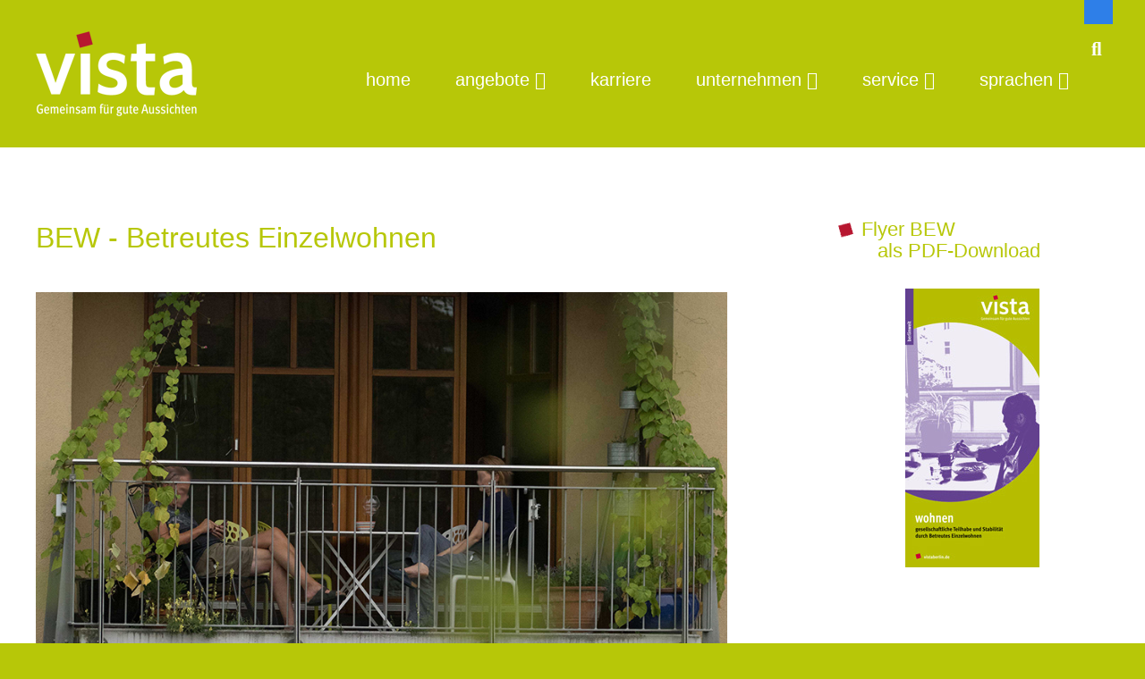

--- FILE ---
content_type: text/html; charset=utf-8
request_url: http://vista-berlin.org/betreutes-einzelwohnen
body_size: 12353
content:
<!DOCTYPE html>
<html xmlns="http://www.w3.org/1999/xhtml" xml:lang="de-de" lang="de-de" dir="ltr">
<head>
	<meta http-equiv="X-UA-Compatible" content="IE=edge">
<meta name="viewport" content="width=device-width, initial-scale=1.0" />
<meta charset="utf-8" />
	<base href="http://vista-berlin.org/betreutes-einzelwohnen" />
	<meta name="keywords" content="Suchtberatung, Suchthilfe, Suchtarbeit, Betreutes Wohnen, Substitution, PSB, Substanzkonsum, " />
	<meta name="description" content="vista ist ein starker Verbund für integrative soziale und therapeutische Arbeit – Schwerpunkt Suchtarbeit. Berlin, Tel: 030-400 370 100" />
	<meta name="generator" content="Joomla! - Open Source Content Management" />
	<title>vista Berlin - Beratung, Betreuung, Suchtarbeit, Therapie - Betreutes Einzelwohnen</title>
	<link href="https://vistaberlin.de/betreutes-einzelwohnen" rel="canonical" />
	<link href="/favicon.ico" rel="shortcut icon" type="image/vnd.microsoft.icon" />
	<link href="http://vista-berlin.org/component/search/?Itemid=987&amp;format=opensearch" rel="search" title="Suchen vista Berlin - Beratung, Betreuung, Suchtarbeit, Therapie" type="application/opensearchdescription+xml" />
	<link href="/media/com_jce/site/css/content.min.css?badb4208be409b1335b815dde676300e" rel="stylesheet" />
	<link href="/plugins/system/ef4_jmframework/includes/assets/template/fontawesome5/css/all.min.css" rel="stylesheet" />
	<link href="/plugins/system/ef4_jmframework/includes/assets/template/fontawesome5/css/v4-shims.min.css" rel="stylesheet" />
	<link href="/templates/jm-eco-energy/css/bootstrap.17.css" rel="stylesheet" />
	<link href="/templates/jm-eco-energy/css/bootstrap_responsive.17.css" rel="stylesheet" />
	<link href="/templates/jm-eco-energy/css/template.17.css" rel="stylesheet" />
	<link href="/templates/jm-eco-energy/css/template_responsive.17.css" rel="stylesheet" />
	<link href="/templates/jm-eco-energy/css/night_version.17.css" rel="stylesheet" />
	<link href="/templates/jm-eco-energy/css/high_contrast.17.css" rel="stylesheet" />
	<link href="/templates/jm-eco-energy/css/font_switcher.17.css" rel="stylesheet" />
	<link href="//font-family: &#039;Open Sans&#039;, sans-serif;" rel="stylesheet" />
	<link href="/templates/jm-eco-energy/cache/template_params_d060fb74659629a41f073487e4d0ca27.css" rel="stylesheet" />
	<link href="/modules/mod_jm_articles_category/assets/default.css" rel="stylesheet" />
	<link href="/modules/mod_djmegamenu/assets/css/animations.css?v=4.3.2.pro" rel="stylesheet" />
	<link href="/modules/mod_djmegamenu/assets/css/offcanvas_right.css?v=4.3.2.pro" rel="stylesheet" />
	<link href="/modules/mod_djmegamenu/mobilethemes/light/djmobilemenu.css?v=4.3.2.pro" rel="stylesheet" />
	<link href="http://vista-berlin.org/templates/jm-eco-energy/cache/1db68c84ddac7cc909df7bf815a755db.css" rel="stylesheet" />
	<link href="/templates/jm-eco-energy/css/djmegamenu.17.css" rel="stylesheet" />
	<link href="/templates/jm-eco-energy/css/custom.17.css" rel="stylesheet" />
	<style>
		.dj-hideitem, li.item-533, li.item-1070, li.item-526, li.item-1115, li.item-1116 { display: none !important; }

		@media (min-width: 980px) {	
			#dj-megamenu186mobile { display: none; }
		}
		@media (max-width: 979px) {
			#dj-megamenu186, #dj-megamenu186sticky, #dj-megamenu186placeholder { display: none !important; }
		}
	div.mod_search368 input[type="search"]{ width:auto; }div.mod_search187 input[type="search"]{ width:auto; }
	</style>
	<script src="/media/jui/js/jquery.min.js"></script>
	<script src="/media/jui/js/jquery-noconflict.js"></script>
	<script src="/media/system/js/caption.js?e74c3ddab238a231f246db56a8a410e9"></script>
	<!--[if lt IE 9]><script src="/media/system/js/html5fallback.js?e74c3ddab238a231f246db56a8a410e9"></script><![endif]-->
	<script src="/media/jui/js/jquery-migrate.min.js?e74c3ddab238a231f246db56a8a410e9"></script>
	<script src="/media/jui/js/bootstrap.min.js?e74c3ddab238a231f246db56a8a410e9"></script>
	<script src="/media/jui/js/jquery.ui.core.min.js?e74c3ddab238a231f246db56a8a410e9"></script>
	<script src="/media/jui/js/jquery.ui.sortable.min.js?e74c3ddab238a231f246db56a8a410e9"></script>
	<script src="/plugins/system/ef4_jmframework/includes/assets/template/js/layout.min.js"></script>
	<script src="/templates/jm-eco-energy/js/scripts.js"></script>
	<script src="/templates/jm-eco-energy/js/stickybar.js"></script>
	<script src="/templates/jm-eco-energy/js/backtotop.js"></script>
	<script src="/templates/jm-eco-energy/js/jquery.cookie.js"></script>
	<script src="/templates/jm-eco-energy/js/fontswitcher.js"></script>
	<script src="/templates/jm-eco-energy/js/pagesettings.js"></script>
	<script src="http://vista-berlin.org//modules/mod_wsaccordion/js/jquery.accordion.js"></script>
	<script src="http://vista-berlin.org//modules/mod_wsaccordion/js/jquery.easing.1.3.js"></script>
	<script src="/modules/mod_djmegamenu/assets/js/jquery.djmegamenu.js?v=4.3.2.pro" defer></script>
	<script src="/modules/mod_djmegamenu/assets/js/jquery.djmobilemenu.js?v=4.3.2.pro" defer></script>
	<script>
jQuery(window).on('load',  function() {
				new JCaption('img.caption');
			});jQuery(function($){ initTooltips(); $("body").on("subform-row-add", initTooltips); function initTooltips (event, container) { container = container || document;$(container).find(".hasTooltip").tooltip({"html": true,"container": "body"});} });window.cookiePath = '/';
	(function(){
		var cb = function() {
			var add = function(css, id) {
				if(document.getElementById(id)) return;
				
				var l = document.createElement('link'); l.rel = 'stylesheet'; l.id = id; l.href = css;
				var h = document.getElementsByTagName('head')[0]; h.appendChild(l);
			}
			add('/media/djextensions/css/animate.min.css', 'animate_min_css');
			add('/media/djextensions/css/animate.ext.css', 'animate_ext_css');
		};
		var raf = requestAnimationFrame || mozRequestAnimationFrame || webkitRequestAnimationFrame || msRequestAnimationFrame;
		if (raf) raf(cb);
		else window.addEventListener('load', cb);
	})();
	</script>

	<link href="http://vista-berlin.org/images/logo-vista-gruenaufweiss150.png" rel="Shortcut Icon" />
</head>
<body class=" fixed sticky-bar top-bar     focus-border focus-mouse-off focus-sections-hc hover-border-hc"><div class="dj-offcanvas-wrapper"><div class="dj-offcanvas-pusher"><div class="dj-offcanvas-pusher-in">
	<div id="jm-allpage">
		<div id="jm-page">
																			
<header id="jm-bar-wrapp" class="" aria-label="Logo and navigation">
        			<div id="jm-logo-nav" class="jm-menu-right" tabindex="-1">
			<div  class="container-fluid">
                                    <button class="jm-wcag-icon btn">
                        <em class="fa fa-wheelchair-alt" aria-hidden="true"></em>
                        <span class="sr-only">WCAG settings</span>
                    </button>
                    <div id="jm-page-settings" class="jm-wcag-settings" role="navigation" aria-label="WCAG navigation">
                        <ul class="nav menu">
                                                            <li class="contrast">
                                    <ul>
                                        <li class="contrast-label jm-separator">Kontrast                                        </li><li><button data-href="/betreutes-einzelwohnen?contrast=normal" class="jm-normal" title="Enable default mode."><span class="fa fa-sun-o" aria-hidden="true"></span><span class="sr-only">Default mode</span></button>
                                        </li><li>
                                            <button data-href="/betreutes-einzelwohnen?contrast=night" class="jm-night" title="Enable night mode."><span class="fa fa-moon-o" aria-hidden="true"></span><span class="sr-only">Night mode</span></button>
                                            </li><li>
                                            <button data-href="/betreutes-einzelwohnen?contrast=highcontrast" class="jm-highcontrast" title="Set high contrast black white mode"><span class="fa fa-eye" aria-hidden="true"></span><span class="sr-only">High contrast black white mode</span></button>
                                            </li><li><button data-href="/betreutes-einzelwohnen?contrast=highcontrast2" class="jm-highcontrast2" title="Set high contrast black yellow mode"><span class="fa fa-eye" aria-hidden="true"></span><span class="sr-only">High contrast black yellow mode</span></button>
                                            </li><li><button data-href="/betreutes-einzelwohnen?contrast=highcontrast3" class="jm-highcontrast3" title="Set high contrast yellow black mode"><span class="fa fa-eye" aria-hidden="true"></span><span class="sr-only">High contrast yellow black mode</span></button></li>
                                                                            </ul>
                                </li>
                                                                                        <li class="container-width">
                                    <ul>
                                        <li class="width-label jm-separator">Layout</li>
                                        <li><button data-href="/betreutes-einzelwohnen?width=fixed" class="jm-fixed" title="Enable fixed layout."><span class="fa fa-compress" aria-hidden="true"></span><span class="sr-only">Fixed layout</span></button></li>
                                        <li><button data-href="/betreutes-einzelwohnen?width=wide" class="jm-wide" title="Enable wide layout."><span class="fa fa-expand" aria-hidden="true"></span><span class="sr-only">Wide layout</span></button></li>
                                    </ul>
                                </li>
                                                                                        <li class="resizer">
                                    <ul>
                                        <li class="resizer-label jm-separator">Schriftgröße</li>
                                        <li><button data-href="/betreutes-einzelwohnen?fontsize=70" class="jm-font-smaller" title="Smaller font"><span class="fa fa-minus-circle" aria-hidden="true"></span><span class="sr-only">Set smaller font</span></button></li>
                                        <li><button data-href="/betreutes-einzelwohnen?fontsize=130" class="jm-font-larger" title="Larger font"><span class="fa fa-plus-circle" aria-hidden="true"></span><span class="sr-only">Set larger font</span></button></li>
                                        <li><button class="jm-font-readable"><span class="fa fa-text-width" aria-hidden="true"></span><span class="sr-only">Make font more readable</span></button></li>
                                        <li><button data-href="/betreutes-einzelwohnen?fontsize=100" class="jm-font-normal" title="Default font"><span class="fa fa-undo" aria-hidden="true"></span><span class="sr-only">Set default font</span></button></li>
                                    </ul>
                                </li>
                                                    </ul>
                        <div role="tablist">
                            <button class="jm-wcag-close" role="tab">
                                <em class="fa fa-times" aria-hidden="true"></em>
                                <span class="sr-only">Close WCAG settings</span>
                            </button>
                        </div>
                    </div>
                				<div id="jm-logo-nav-in">
										<div id="jm-bar-left" class="pull-left">
						<div id="jm-logo-sitedesc">
							<div id="jm-logo-sitedesc-in">
																<div id="jm-logo">
									<a href="http://vista-berlin.org/">
																				<img src="http://vista-berlin.org/images/logos/logo-vista-weissaufbunt180.png" alt="vista Startseite" />
																			</a>
								</div>
																							</div>
						</div>
					</div>
															<div id="jm-bar-right" class="pull-right ">
						<nav id="jm-top-menu-nav"  tabindex="-1" aria-label="Main menu navigation">
							<div class="jm-module-raw ">
<div class="dj-megamenu-wrapper">


<ul id="dj-megamenu186" class="dj-megamenu dj-fa-0 dj-megamenu-override horizontalMenu hasSubtitles "
	data-options='{"wrap":"jm-logo-nav-in","animIn":"fadeInUp","animOut":"bounceOut","animSpeed":"fast","openDelay":"0","closeDelay":"0","event":"mouseenter","fixed":"0","offset":"0","theme":"override","direction":"ltr","wcag":"1"}' data-trigger="979">
<li class="dj-up itemid435 first"><a class="dj-up_a  " href="/" ><span >Home</span></a></li><li class="dj-up itemid1107 parent"><a class="dj-up_a  " href="#" ><span class="dj-drop" >Angebote<em class="arrow" aria-hidden="true"></em></span></a><div class="dj-subwrap  multiple_cols subcols5" style=""><div class="dj-subwrap-in" style="width:1200px;"><div class="dj-subcol" style="width:240px"><ul class="dj-submenu"><li class="itemid533 first separator withmodule"><div class="modules-wrap">		<div class="moduletable">
							<h3>Beratung</h3>
						<ul class="nav menu mod-list">
<li class="item-1204"><a href="/konsum-alkohol-medikamente-und-drogen" >Substanzkonsum</a></li><li class="item-535"><a href="/safer-use-harm-reduction" >Safer Use + Harm Reduction</a></li><li class="item-1082"><a href="/rueckfallprophylaxe-star" >Rückfallprophylaxe</a></li><li class="item-1179"><a href="/selbsthilfegruppen" >Gruppen</a></li><li class="item-1188"><a href="/kontakt-freizeit" >Kontakt / Freizeit</a></li><li class="item-538"><a href="/weiterfuehrende-hilfen" >Weiterführende Hilfen</a></li><li class="item-1119"><a href="/fruehintervention" >Frühintervention</a></li><li class="item-1163"><a href="/angehoerige" >Angehörige</a></li><li class="item-657"><a href="/selbsthilfe" >Selbsthilfe</a></li><li class="item-1205"><a href="/aufsuchende-sozialarbeit-beratung-begleitung" >Aufsuchende Beratung und Begleitung</a></li></ul>
		</div>
	</div></li></ul></div><div class="dj-subcol" style="width:240px"><ul class="dj-submenu"><li class="itemid1070 first separator withmodule"><div class="modules-wrap">		<div class="moduletable">
							<h3>Konsumkompetenz</h3>
						<ul class="nav menu mod-list">
<li class="item-1181"><a href="/drogennotfalltraining-beratung" >Drogennotfalltraining</a></li><li class="item-1071"><a href="/kontrolliertes-trinken" >Kontrolliertes Trinken</a></li><li class="item-1072"><a href="/selbstbestimmter-substanzkonsum" >Selbstbestimmter Substanzkonsum</a></li><li class="item-1121"><a href="/drugchecking" >Drugchecking</a></li><li class="item-1122"><a href="/safer-nightlife" >Safer Nightlife</a></li><li class="item-1073"><a href="/rauchfrei" >Rauchfrei</a></li><li class="item-1117"><a href="/realize-it" >Realize it!</a></li><li class="item-1118"><a href="/break" >Break</a></li></ul>
		</div>
	</div></li></ul></div><div class="dj-subcol" style="width:240px"><ul class="dj-submenu"><li class="itemid526 first separator withmodule"><div class="modules-wrap">		<div class="moduletable">
							<h3>Substitution</h3>
						<ul class="nav menu mod-list">
<li class="item-1180"><a href="/substitutionsbehandlung" >Substitutionsbehandlung</a></li><li class="item-527"><a href="/psychosoziale-betreuung" >Psychosoziale Betreuung</a></li><li class="item-528"><a href="/wohnprojekte" >Wohnprojekte</a></li><li class="item-530"><a href="/ambulanzen" >Ambulanzen</a></li></ul>
		</div>
			<div class="moduletable">
							<h3>Familie</h3>
						<ul class="nav menu mod-list">
<li class="item-1124"><a href="/beratung-und-begleitung" >Beratung und Begleitung</a></li><li class="item-1125"><a href="/schwangerschaft" >Schwangerschaft</a></li><li class="item-1126"><a href="/kinder-und-elternangebote" >Kinder- und Elternangebote</a></li><li class="item-1128"><a href="/praevention-fasd" >Prävention FASD</a></li></ul>
		</div>
	</div></li></ul></div><div class="dj-subcol" style="width:240px"><ul class="dj-submenu"><li class="itemid1115 first separator withmodule"><div class="modules-wrap">		<div class="moduletable">
							<h3>Wohnen</h3>
						<ul class="nav menu mod-list">
<li class="item-987 current active"><a href="/betreutes-einzelwohnen" >Betreutes Einzelwohnen</a></li><li class="item-1081"><a href="/wohnprojekte2" >Wohnprojekte</a></li></ul>
		</div>
			<div class="moduletable">
							<h3>Beschäftigung</h3>
						<ul class="nav menu mod-list">
<li class="item-1133"><a href="/kreativwerkstaetten" >Kreativwerkstätten</a></li><li class="item-1129"><a href="/tagesstruktur" >Tagesstruktur</a></li><li class="item-1130"><a href="/mae" >MAE</a></li><li class="item-1131"><a href="/arbeit-statt-strafe" >Arbeit statt Strafe</a></li><li class="item-1132"><a href="/kursangebote" >Kursangebote</a></li></ul>
		</div>
	</div></li></ul></div><div class="dj-subcol" style="width:240px"><ul class="dj-submenu"><li class="itemid1116 first separator withmodule"><div class="modules-wrap">		<div class="moduletable">
							<h3>Drogenkonsumraum</h3>
						<ul class="nav menu mod-list">
<li class="item-1134"><a href="/aufenthalt-und-praktische-hilfen" >Aufenthalt und praktische Hilfen</a></li><li class="item-1135"><a href="/konsumraeume" >Konsumräume</a></li><li class="item-1136"><a href="/drogennotfalltraining-naloxon" >Drogennotfalltraining / Naloxon</a></li><li class="item-1137"><a href="/medizinische-angebote" >Medizinische Angebote</a></li><li class="item-1138"><a href="/safer-use-infektionsprophylaxe" >Safer Use / Infektionsprophylaxe</a></li><li class="item-1139"><a href="/unterstuetzung-zur-existenzsicherung" >Unterstützung zur Existenzsicherung</a></li></ul>
		</div>
	</div></li></ul></div><div style="clear:both;height:0"></div></div></div></li><li class="dj-up itemid499"><a class="dj-up_a  " href="https://vistaverbundfurintegrativesozialeun.teamtailor.com/" ><span >Karriere</span></a></li><li class="dj-up itemid1104 parent"><a class="dj-up_a  " href="#" ><span class="dj-drop" >Unternehmen<em class="arrow" aria-hidden="true"></em></span></a><div class="dj-subwrap  single_column subcols1" style=""><div class="dj-subwrap-in" style="width:240px;"><div class="dj-subcol" style="width:240px"><ul class="dj-submenu"><li class="itemid1100 first"><a href="/unternehmen/aufbau-organigramm" >Aufbau + Organigramm</a></li><li class="itemid1102"><a href="/unternehmen/leitbild" >Leitbild</a></li><li class="itemid1101"><a href="/unternehmen/ansprechpersonen" >Ansprechpersonen</a></li><li class="itemid1106"><a href="/unternehmen/foerderer" >Förderer</a></li><li class="itemid1148"><a href="/unternehmen/standorte" >Standorte</a></li><li class="itemid1162"><a href="/unternehmen/transparenz" >Transparenz</a></li></ul></div><div style="clear:both;height:0"></div></div></div></li><li class="dj-up itemid479 parent"><a class="dj-up_a  " href="#" ><span class="dj-drop" >Service<em class="arrow" aria-hidden="true"></em></span></a><div class="dj-subwrap  single_column subcols1" style=""><div class="dj-subwrap-in" style="width:240px;"><div class="dj-subcol" style="width:240px"><ul class="dj-submenu"><li class="itemid1112 first"><a href="/service/links" >Links</a></li><li class="itemid1206"><a href="/service/bestellservice-flyer" >Bestellservice</a></li><li class="itemid1114"><a href="/service/presse" >Presse</a></li><li class="itemid1201"><a href="/service/sitemap" >Sitemap</a></li></ul></div><div style="clear:both;height:0"></div></div></div></li><li class="dj-up itemid1141 parent"><a class="dj-up_a  " href="#" ><span class="dj-drop" >Sprachen<em class="arrow" aria-hidden="true"></em></span></a><div class="dj-subwrap  single_column subcols1" style=""><div class="dj-subwrap-in" style="width:240px;"><div class="dj-subcol" style="width:240px"><ul class="dj-submenu"><li class="itemid1143 first"><a href="/sprachen/leicht-verstaendliche-sprache" >leicht verständliche Sprache</a></li><li class="itemid1142"><a href="/sprachen/english" >english</a></li><li class="itemid1144"><a href="/sprachen/tuerkce" >türkce</a></li><li class="itemid1146"><a href="/sprachen/espanol" >espanol</a></li><li class="itemid1147"><a href="/sprachen/jezyk-polski" >jezyk polski</a></li><li class="itemid1145"><a href="/sprachen/russisch" >русский язык</a></li><li class="itemid1185"><a href="/sprachen/ukrainisch" >український</a></li></ul></div><div style="clear:both;height:0"></div></div></div></li></ul>


	<div id="dj-megamenu186mobile" class="dj-megamenu-offcanvas dj-megamenu-offcanvas-light hasSubtitles ">
		<a href="#" class="dj-mobile-open-btn" aria-label="Open mobile menu"><span class="fa fa-bars" aria-hidden="true"></span></a>		
		<aside id="dj-megamenu186offcanvas" class="dj-offcanvas dj-fa-0 dj-offcanvas-light hasSubtitles " data-effect="1">
			<div class="dj-offcanvas-top">
				<a href="#" class="dj-offcanvas-close-btn" aria-label="Close mobile menu"><span class="fa fa-close" aria-hidden="true"></span></a>
			</div>
						
						
			<div class="dj-offcanvas-content">			
				<ul class="dj-mobile-nav dj-mobile-light hasSubtitles ">
<li class="dj-mobileitem itemid-435"><a href="/" >Home</a></li><li class="dj-mobileitem itemid-1107 deeper parent"><a href="#" >Angebote</a><ul class="dj-mobile-nav-child"><li class="dj-mobileitem itemid-533 divider"><div class="modules-wrap">		<div class="moduletable">
							<h3>Beratung</h3>
						<ul class="nav menu mod-list">
<li class="item-1204"><a href="/konsum-alkohol-medikamente-und-drogen" >Substanzkonsum</a></li><li class="item-535"><a href="/safer-use-harm-reduction" >Safer Use + Harm Reduction</a></li><li class="item-1082"><a href="/rueckfallprophylaxe-star" >Rückfallprophylaxe</a></li><li class="item-1179"><a href="/selbsthilfegruppen" >Gruppen</a></li><li class="item-1188"><a href="/kontakt-freizeit" >Kontakt / Freizeit</a></li><li class="item-538"><a href="/weiterfuehrende-hilfen" >Weiterführende Hilfen</a></li><li class="item-1119"><a href="/fruehintervention" >Frühintervention</a></li><li class="item-1163"><a href="/angehoerige" >Angehörige</a></li><li class="item-657"><a href="/selbsthilfe" >Selbsthilfe</a></li><li class="item-1205"><a href="/aufsuchende-sozialarbeit-beratung-begleitung" >Aufsuchende Beratung und Begleitung</a></li></ul>
		</div>
	</div></li><li class="dj-mobileitem itemid-1070 divider"><div class="modules-wrap">		<div class="moduletable">
							<h3>Konsumkompetenz</h3>
						<ul class="nav menu mod-list">
<li class="item-1181"><a href="/drogennotfalltraining-beratung" >Drogennotfalltraining</a></li><li class="item-1071"><a href="/kontrolliertes-trinken" >Kontrolliertes Trinken</a></li><li class="item-1072"><a href="/selbstbestimmter-substanzkonsum" >Selbstbestimmter Substanzkonsum</a></li><li class="item-1121"><a href="/drugchecking" >Drugchecking</a></li><li class="item-1122"><a href="/safer-nightlife" >Safer Nightlife</a></li><li class="item-1073"><a href="/rauchfrei" >Rauchfrei</a></li><li class="item-1117"><a href="/realize-it" >Realize it!</a></li><li class="item-1118"><a href="/break" >Break</a></li></ul>
		</div>
	</div></li><li class="dj-mobileitem itemid-526 divider"><div class="modules-wrap">		<div class="moduletable">
							<h3>Substitution</h3>
						<ul class="nav menu mod-list">
<li class="item-1180"><a href="/substitutionsbehandlung" >Substitutionsbehandlung</a></li><li class="item-527"><a href="/psychosoziale-betreuung" >Psychosoziale Betreuung</a></li><li class="item-528"><a href="/wohnprojekte" >Wohnprojekte</a></li><li class="item-530"><a href="/ambulanzen" >Ambulanzen</a></li></ul>
		</div>
			<div class="moduletable">
							<h3>Familie</h3>
						<ul class="nav menu mod-list">
<li class="item-1124"><a href="/beratung-und-begleitung" >Beratung und Begleitung</a></li><li class="item-1125"><a href="/schwangerschaft" >Schwangerschaft</a></li><li class="item-1126"><a href="/kinder-und-elternangebote" >Kinder- und Elternangebote</a></li><li class="item-1128"><a href="/praevention-fasd" >Prävention FASD</a></li></ul>
		</div>
	</div></li><li class="dj-mobileitem itemid-1115 divider"><div class="modules-wrap">		<div class="moduletable">
							<h3>Wohnen</h3>
						<ul class="nav menu mod-list">
<li class="item-987 current active"><a href="/betreutes-einzelwohnen" >Betreutes Einzelwohnen</a></li><li class="item-1081"><a href="/wohnprojekte2" >Wohnprojekte</a></li></ul>
		</div>
			<div class="moduletable">
							<h3>Beschäftigung</h3>
						<ul class="nav menu mod-list">
<li class="item-1133"><a href="/kreativwerkstaetten" >Kreativwerkstätten</a></li><li class="item-1129"><a href="/tagesstruktur" >Tagesstruktur</a></li><li class="item-1130"><a href="/mae" >MAE</a></li><li class="item-1131"><a href="/arbeit-statt-strafe" >Arbeit statt Strafe</a></li><li class="item-1132"><a href="/kursangebote" >Kursangebote</a></li></ul>
		</div>
	</div></li><li class="dj-mobileitem itemid-1116 divider"><div class="modules-wrap">		<div class="moduletable">
							<h3>Drogenkonsumraum</h3>
						<ul class="nav menu mod-list">
<li class="item-1134"><a href="/aufenthalt-und-praktische-hilfen" >Aufenthalt und praktische Hilfen</a></li><li class="item-1135"><a href="/konsumraeume" >Konsumräume</a></li><li class="item-1136"><a href="/drogennotfalltraining-naloxon" >Drogennotfalltraining / Naloxon</a></li><li class="item-1137"><a href="/medizinische-angebote" >Medizinische Angebote</a></li><li class="item-1138"><a href="/safer-use-infektionsprophylaxe" >Safer Use / Infektionsprophylaxe</a></li><li class="item-1139"><a href="/unterstuetzung-zur-existenzsicherung" >Unterstützung zur Existenzsicherung</a></li></ul>
		</div>
	</div></li></ul></li><li class="dj-mobileitem itemid-499"><a href="https://vistaverbundfurintegrativesozialeun.teamtailor.com/" >Karriere</a></li><li class="dj-mobileitem itemid-1104 deeper parent"><a href="#" >Unternehmen</a><ul class="dj-mobile-nav-child"><li class="dj-mobileitem itemid-1100"><a href="/unternehmen/aufbau-organigramm" >Aufbau + Organigramm</a></li><li class="dj-mobileitem itemid-1102"><a href="/unternehmen/leitbild" >Leitbild</a></li><li class="dj-mobileitem itemid-1101"><a href="/unternehmen/ansprechpersonen" >Ansprechpersonen</a></li><li class="dj-mobileitem itemid-1106"><a href="/unternehmen/foerderer" >Förderer</a></li><li class="dj-mobileitem itemid-1148"><a href="/unternehmen/standorte" >Standorte</a></li><li class="dj-mobileitem itemid-1162"><a href="/unternehmen/transparenz" >Transparenz</a></li></ul></li><li class="dj-mobileitem itemid-479 deeper parent"><a href="#" >Service</a><ul class="dj-mobile-nav-child"><li class="dj-mobileitem itemid-1112"><a href="/service/links" >Links</a></li><li class="dj-mobileitem itemid-1206"><a href="/service/bestellservice-flyer" >Bestellservice</a></li><li class="dj-mobileitem itemid-1114"><a href="/service/presse" >Presse</a></li><li class="dj-mobileitem itemid-1201"><a href="/service/sitemap" >Sitemap</a></li></ul></li><li class="dj-mobileitem itemid-1141 deeper parent"><a href="#" >Sprachen</a><ul class="dj-mobile-nav-child"><li class="dj-mobileitem itemid-1143"><a href="/sprachen/leicht-verstaendliche-sprache" >leicht verständliche Sprache</a></li><li class="dj-mobileitem itemid-1142"><a href="/sprachen/english" >english</a></li><li class="dj-mobileitem itemid-1144"><a href="/sprachen/tuerkce" >türkce</a></li><li class="dj-mobileitem itemid-1146"><a href="/sprachen/espanol" >espanol</a></li><li class="dj-mobileitem itemid-1147"><a href="/sprachen/jezyk-polski" >jezyk polski</a></li><li class="dj-mobileitem itemid-1145"><a href="/sprachen/russisch" >русский язык</a></li><li class="dj-mobileitem itemid-1185"><a href="/sprachen/ukrainisch" >український</a></li></ul></li></ul>
			</div>
			
							<div class="dj-offcanvas-modules">
							<div class="moduletable">
						<div class="search mod_search368">
	<form action="/betreutes-einzelwohnen" method="post" class="form-inline" role="search">
		<label for="mod-search-searchword368" class="element-invisible">Suchen ...</label> <input name="searchword" id="mod-search-searchword368" maxlength="200"  class="inputbox search-query input-medium" type="search" size="20" placeholder="Suchen ..." /> <button class="button btn btn-primary" onclick="this.form.searchword.focus();">Suchen</button>		<input type="hidden" name="task" value="search" />
		<input type="hidden" name="option" value="com_search" />
		<input type="hidden" name="Itemid" value="987" />
	</form>
</div>
		</div>
					</div>
						
			<div class="dj-offcanvas-end" tabindex="0"></div>
		</aside>
	</div>


</div></div><div class="jm-module-raw  search-ms visible-desktop"><div class="search search-ms visible-desktop mod_search187">
	<form action="/betreutes-einzelwohnen" method="post" class="form-inline" role="search">
		 <button class="button btn btn-primary" onclick="this.form.searchword.focus();">Suchen</button><label for="mod-search-searchword187" class="element-invisible">Suchen ...</label> <input name="searchword" id="mod-search-searchword187" maxlength="200"  class="inputbox search-query input-medium" type="search" size="20" placeholder="Suchen ..." />		<input type="hidden" name="task" value="search" />
		<input type="hidden" name="option" value="com_search" />
		<input type="hidden" name="Itemid" value="987" />
	</form>
</div>
</div>
						</nav>
					</div>
									</div>
			</div>
		</div>
	</header>
							<div id="jm-system-message" role="alert" aria-live="assertive"><div class="container-fluid"><div id="system-message-container">
	</div>
</div></div>							
 
							
							
							
							
							 
<div id="jm-main"  tabindex="-1">
	<div class="container-fluid">
		<div class="row-fluid">
			<div id="jm-content" class="span8" data-xtablet="span12" data-tablet="span12" data-mobile="span12">
												<main id="jm-maincontent">
					<div class="item-page" itemscope itemtype="https://schema.org/Article">
	<meta itemprop="inLanguage" content="de-DE" />
                
		
			<div class="page-header">
		<h1 itemprop="headline">
			BEW - Betreutes Einzelwohnen		</h1>
							</div>
					
		
	
<!--	--><!--		--><!---->
<!--		--><!--	-->
		
							<div itemprop="articleBody">
		<p class="bodytext"><b><img src="/images/Beitragsbilder/Wohnen-4046.jpg" alt="" /></b></p>
<p class="bodytext">&nbsp;</p>
<h4>Therapeutisch begleitetes Einzelwohnen für Menschen mit substanzkontroll- und psychischen Problemen</h4>
<p>Sie möchten sich ein selbst bestimmtes Leben aufbauen und Ihren Alltag aktiv gestalten? Wir sind spezialisiert auf die Beratung und Begleitung von Menschen mit Substanzgebrauchs- und psychischen Problemen und betreuen Sie in Ihrem eigenen Wohnraum. Gerne begleiten wir Sie bei der Wohnungssuche.</p>
<p><strong>Wir unterstützen Sie</strong></p>
<p>Sie möchten Ihren Suchtmittelkonsum reflektieren, reduzieren oder ganz einstellen und schaffen es nicht alleine? Sie benötigen Unterstützung bei der Haushaltsführung und Hilfe bei persönlichen, gesundheitlichen und sozialen Angelegenheiten? Mit unseren Hilfen im Wohnalltag unterstützen wir Sie, Ihr Leben aktiv zu gestalten.</p>
<p>Wir entwickeln mit Ihnen eine Perspektive in Richtung mehr gesellschaftliche Teilhabe, die sich an Ihren Wünschen und individuellen Möglichkeiten orientiert und Ihre Kompetenzen stärkt. Unsere Mitarbeiter*innen unterstützen Sie bei persönlichen und sozialen Angelegenheiten, bei Fragen zu Ihrer Freizeitgestaltung oder bei der Bearbeitung gesundheitlicher und psychischer Probleme. Mit unseren vielfältigen Qualifizierungs- und Beschäftigungsangeboten können Sie sich auf Ihrem Weg in Ausbildung und Beruf vorbereiten.</p>
<p>Unsere Angebote richten sich nach Ihren Bedürfnissen und Fähigkeiten. Zu unseren Hilfen gehören regelmäßige Einzelgespräche, Hausbesuche und vielfältige Gruppenangebote. Wir begleiten Sie bei Behördengängen und koordinieren weitere Hilfen.</p>
<p class="indent"><strong>Begleitung - Holen Sie sich Unterstützung bei der<br /><br /></strong></p>
<ul style="margin-top: 0cm;">
<li>Haushaltsführung und Alltagsbewältigung<br /><br /></li>
<li>Sicherung des Lebensunterhaltes<br /><br /></li>
<li>Gestaltung von Freizeit und Alltag, z. B. durch unsere vielfältigen Gruppenangebote<br /><br /></li>
<li>
<p>Reflexion, Reduktion oder Beendigung des Konsums von psychoaktiven Substanzen durch Konsumkompetenzprogramme wie KISS oder kontrolliertes Trinken</p>
</li>
</ul>
<ul>
<li>Bearbeitung von Problemen mit Freund*innen und Familie oder mit Ämtern und Behörden<br /><br /></li>
<li>Kommunikation mit Ärzt*innen und in gesundheitlichen Fragen<br /><br /></li>
<li>Umsetzung von mehr gesellschaftlicher Teilhabe<br /><br /></li>
<li>Bewältigung von Krisen</li>
</ul>
<div class="indent">
<p class="bodytext"><b>Beratung&nbsp;- Informieren Sie sich</b></p>
</div>
<ul>
<li>
<p>zu beruflichen Orientierungsmöglichkeiten bzw. geeigneten Beschäftigungs- und Qualifizierungsangeboten<br /><br /></p>
</li>
<li>
<p>zur Klärung Ihrer Justizangelegenheiten und Regulierung von Schulden</p>
</li>
</ul> 	</div>

	
        
							</div>
				</main>
												<div id="jm-content-bottom" class="" role="region" aria-label="Content below main">
					<div class="jm-module "><div class="jm-module-in"><div class="jm-module-content clearfix notitle">
<style type="text/css">

.wrapper-acc {
	width: 100%;
	margin: 0 auto;
}

.st-accordion399{
	width: 100%;
	min-width: 270px;
	margin: 0 auto;
}

.st-accordion399 ul {
	margin: 20px 0;
	padding:0;
}

.st-accordion399 ul li{
	border-bottom: 1px solid #d5d5d5;
	border-top: 1px solid #fff;
	overflow: hidden;
	margin: 0;
	list-style: none outside none;
	height: 50px;
}

.st-accordion399 ul li:first-child{
	border-top: none;
}

.st-accordion399 ul li:last-child{
	border-bottom: none;
}

.st-accordion399 ul li > a{
	text-shadow: 1px 1px 1px #fff;
	display: block;
	position: relative;
	outline: none;
	text-decoration: none;
	-webkit-transition: color 0.2s ease-in-out;
	-moz-transition: color 0.2s ease-in-out;
	-o-transition: color 0.2s ease-in-out;
	-ms-transition: color 0.2s ease-in-out;
	transition: color 0.2s ease-in-out;
	line-height: 50px;
	font-size: 18px;
}
.st-accordion399 ul li > a span{
	background-repeat: no-repeat;
	background-position: center center;
	background-color: transparent;
	text-indent:-9000px;
	width: 26px;
	height: 26px;
	background-size: 26px 26px;
	position: absolute;
	top: 50%;
	right: -26px;
	margin-top: -13px;
	opacity:0;
	background-image: url("http://vista-berlin.org//modules/mod_wsaccordion/images/down1.png");
	-webkit-transition:  all 200ms ease-in-out;
	-moz-transition:  all 200ms ease-in-out;
	-o-transition:  all 200ms ease-in-out;
	-ms-transition:  all 200ms ease-in-out;
	transition:  all 200ms ease-in-out;
}

.st-accordion399 ul li.st-open > a {
	color: #000000;
}

.st-accordion399 ul li > a:hover span{
	opacity:1;
	right: 10px;
}

.st-accordion399 ul li.st-open > a span{
	right:10px;
	opacity:1;
	-webkit-transform:rotate(180deg);
	-moz-transform:rotate(180deg);
	-ms-transform:rotate(180deg);
	-o-transform:rotate(180deg);
	transform:rotate(180deg);
}

.st-accordion399 .st-content{
	padding: 5px 0 25px 0;
}


@media only screen and (max-width: 767px) {
	.st-accordion399 ul li > a {
		font-size: 18px;
	}
}
</style>









<script type="text/javascript">
var $wsacc=jQuery;
$wsacc(function() {
	$wsacc('#st-accordion399').accordion(
		{
			oneOpenedItem	: false,
			speed : 600,
			open : '-1',
			easing : 'easeInOutExpo'
		}
	);
});
</script>

<div class="wrapper-acc">
	<div id="st-accordion399" class="st-accordion399 wsacc">
		<ul>

<li><a href="javascript:void(0)">Friedrichshain-Kreuzberg<span class="st-arrow"></span></a><div class="st-content"><div class="flyerakk"><a href="/images/flyer/Flyer_BEW.pdf" target="_blank" rel="noopener noreferrer"><img src="/images/flyer/flyer-bew.jpg" alt="" width="150" height="312" /></a><br />Flyer als PDF zum Download</div>
<div class="flyerakk">&nbsp;</div>
<div><strong>BEW Friedrichshain-Kreuzberg</strong><br />Zentrum für integrative Suchthilfe<br />Muskauer Straße 24, 10997 Berlin<br />Tel. <a href="tel:0306981400" target="_blank" rel="noopener noreferrer" title="Nummer direkt anrufen">030/ 698140-0</a> <i>• </i>Fax 030/ 698140-20<br /><a href="mailto:bew-kreuzberg@vistaberlin.de">bew-kreuzberg@vistaberlin.de</a></div>
<p class="bodytext"><b><b>Sie erreichen uns<br /></b></b>Termine werden individuell nach Absprache vergeben. Nehmen Sie mit uns Kontakt auf!<b><b><br /></b></b></p>
<p class="bodytext"><b>Verkehrsverbindungen<br /></b>U-Bahn: U1, U3 (Görlitzer Bahnhof)<br />Bus: 165, 265 (Bethaniendamm)</p>
<p class="bodytext"><strong>Einrichtungsleitung:</strong> Marc Schroeder • <a href="mailto:marc.schroeder@vistaberlin.de">Kontakt</a><br /><br /><strong>Sprachkompetenz</strong><br />Wir arbeiten kultursensibel und respektieren Ihre individuellen Bedürfnisse. Um Ihnen die bestmögliche Beratung und Betreuung zu bieten, beraten wir Sie natürlich gern auch in Ihrer Muttersprache. In unserer Einrichtung bieten wir Ihnen Beratung in folgenden Sprachen an:<br />&nbsp; • Englisch/English&nbsp;<b><em><br /></em></b></p></div></li><li><a href="javascript:void(0)">Marzahn-Hellersdorf<span class="st-arrow"></span></a><div class="st-content"><div class="flyerakk"><a href="/images/flyer/Flyer_BEW.pdf" target="_blank" rel="noopener noreferrer"><img src="/images/flyer/flyer-bew.jpg" alt="" width="150" height="312" /></a><br />Flyer als PDF zum Download<br /><br /></div>
<p class="bodytext"><strong><strong>BEW </strong>Marzahn-Hellersdorf</strong><br />Zentrum für integrative Suchthilfe<br />Allee der Kosmonauten 47, 12681 Berlin<br />Tel. <a href="tel:+4930290278181" target="_blank" rel="noopener noreferrer" class="external-link-new-window" title="Opens internal link in current window">030/ 290278-181</a> <i>• </i>Fax 030/ 290278-199<br /> <a href="mailto:bew-marzahn@vistaberlin.de">bew-marzahn@vistaberlin.de</a></p>
<p class="bodytext"><b><b>Sie erreichen uns<br /></b></b>Termine werden individuell nach Absprache vergeben. Nehmen Sie mit uns Kontakt auf!<b><b><br /></b></b></p>
<p><strong>Verkehrsverbindungen</strong><br />S-Bahn: S7, S75 (Springpfuhl)<br />Tram: M 8, 18 (Helene-Weigel-Platz, S-Bhf Springpfuhl)<br />Bus: 194 (Helene-Weigel-Platz, S-Bhf Springpfuhl)<br /><br /><strong>Einrichtungsleitung:</strong> Mike Scardigno • <a href="mailto:mike.scardigno@vistaberlin.de">Kontakt</a><br /><br /><strong>Sprachkompetenz</strong><br />Wir arbeiten kultursensibel und respektieren Ihre individuellen Bedürfnisse. Um Ihnen die bestmögliche Beratung und Betreuung zu bieten, beraten wir Sie natürlich gern auch in Ihrer Muttersprache. In unserer Einrichtung bieten wir Ihnen Beratung in folgenden Sprachen an:<br />&nbsp;&nbsp;&nbsp; •&nbsp; Englisch/English&nbsp;&nbsp;&nbsp; •&nbsp; Italienisch/Italiano&nbsp; &nbsp; •&nbsp; Russisch/русский&nbsp;&nbsp;&nbsp; •&nbsp; Spanisch/español</p></div></li><li><a href="javascript:void(0)">Mitte<span class="st-arrow"></span></a><div class="st-content"><div class="flyerakk"><a href="/images/flyer/Flyer_BEW.pdf" target="_blank" rel="noopener noreferrer"><img src="/images/flyer/flyer-bew.jpg" alt="" width="150" height="312" /></a><br />Flyer als PDF zum Download<br /><br /></div>
<p class="bodytext"><strong><strong>BEW </strong>Mitte<br /></strong>Zentrum für integrative Suchthilfe<br />Stromstraße 47, 10551 Berlin<br />Tel. <a href="tel:+4930224451200" target="_blank" rel="noopener noreferrer" class="external-link-new-window" title="Opens internal link in current window">030/ 224451–200</a> <i>• </i>Fax 030/ 224451–299<br /> <a href="mailto:bew-mitte@vistaberlin.de">bew-mitte@vistaberlin.de</a></p>
<p><b><b>Sie erreichen uns<br /></b></b>Termine werden individuell nach Absprache vergeben. Nehmen Sie mit uns Kontakt auf!<b><br /></b></p>
<p class="bodytext"><b>Verkehrsverbindungen<br /></b>U-Bahn: U9 (Turmstraße, Birkenstraße)<br />S-Bahn: S41 / S42 (Westhafen)<br />Bus: M27 (Turmstraße)</p>
<p class="bodytext"><strong>Einrichtungsleitung:</strong> Aileen Göbel • <a href="mailto:aileen.goebel@vistaberlin.de">Kontakt</a></p>
<p class="bodytext"><b>Sprachkompetenz<br /></b>Wir arbeiten kultursensibel und respektieren Ihre individuellen Bedürfnisse. Um Ihnen die bestmögliche Beratung und Betreuung zu bieten, beraten wir Sie natürlich gern auch in Ihrer Muttersprache. In unserer Einrichtung bieten wir Ihnen Beratung in folgenden Sprachen an:<b><br /></b>•&nbsp; Englisch/English&nbsp; •&nbsp; Spanisch/español&nbsp;&nbsp; •&nbsp; Persisch/فارسی&nbsp;&nbsp;&nbsp; •&nbsp;&nbsp; Russisch/русский&nbsp; •&nbsp; Türkisch/Türkçe&nbsp; •&nbsp; Aserbaidschanisch/Azərbaycan</p></div></li><li><a href="javascript:void(0)">Neukölln<span class="st-arrow"></span></a><div class="st-content"><div class="flyerakk"><a href="/images/flyer/Flyer_BEW.pdf" target="_blank" rel="noopener noreferrer"><img src="/images/flyer/flyer-bew.jpg" alt="" width="150" height="312" /></a><br />Flyer als PDF zum Download<br /><br /></div>
<p class="bodytext"><strong>BEW Neukölln</strong><br />Zentrum für integrative Suchthilfe<br />Lahnstraße 84, 12055 Berlin<br />Tel. <a href="tel:+4930689772900" target="_blank" rel="noopener noreferrer" class="external-link-new-window" title="Opens internal link in current window">030/ 689772-900</a> <i>• </i>Fax 030/ 689772-929<br /><a href="mailto:bew-neukoelln@vistaberlin.de">bew-neukoelln@vistaberlin.de</a></p>
<p class="bodytext"><b><b>Sie erreichen uns<br /></b></b>Individuelle Termine werden nach Absprache vergeben. Nehmen Sie mit uns Kontakt auf!<br /><br /><strong>Verkehrsverbindungen</strong><br />S-Bahn: S41/S42 (Neukölln)<br />U-Bahn: U7 (Neukölln)<br />Bus: 246, 171, 277 (Lahnstraße/U-Bhf. Neukölln)<br /><br /><strong>Einrichtungsleitung:</strong> Klaus Engelmann • <a href="mailto:klaus.engelmann@vistaberlin.de">Kontakt</a></p>
<p class="bodytext"><strong>Sprachkompetenz</strong><br />Wir arbeiten kultursensibel und respektieren Ihre individuellen Bedürfnisse. Um Ihnen die bestmögliche Beratung und Betreuung zu bieten, beraten wir Sie gern in Ihrer Muttersprache. In unserer Einrichtung bieten wir Ihnen Beratung in folgenden Sprachen an: <br />•&nbsp; Englisch/English&nbsp; •&nbsp; Niederländisch/Nederlands&nbsp; •&nbsp; Russisch/русский&nbsp;&nbsp; •&nbsp; Spanisch/español&nbsp;&nbsp; • Italienisch/Italiano<br /><br /><em><br /></em></p></div></li><li><a href="javascript:void(0)">Pankow<span class="st-arrow"></span></a><div class="st-content"><div class="flyerakk"><a href="/images/flyer/Flyer_BEW.pdf" target="_blank" rel="noopener noreferrer"><img src="/images/flyer/flyer-bew.jpg" alt="" width="150" height="312" /></a><br />Flyer als PDF zum Download<br /><br /></div>
<p class="bodytext"><strong><strong>BEW </strong>Pankow</strong><br />Zentrum für integrative Suchthilfe<br />Greifswalder Str. 87, 10409 Berlin<br />Tel. <a href="tel:+49304471110" target="_blank" rel="noopener noreferrer" class="external-link-new-window" title="Opens internal link in current window">030/ 447111-0</a>, Fax 030/ 447111-22<br /> <a href="mailto:bew-pankow@vistaberlin.de">bew-pankow@vistaberlin.de</a></p>
<p class="bodytext"><b><b>Sie erreichen uns<br /></b></b>Termine werden individuell nach Absprache vergeben. Nehmen Sie mit uns Kontakt auf!<strong><br /></strong></p>
<p class="bodytext"><strong>Verkehrsverbindungen</strong><br />S-Bahn: S41/S42, S8, S85, S9 (Greifswalder Straße)<br />Tram: M4 (Thomas-Mann-Straße)<br />Bus 156 (Ostseestraße/ Greifwalder Straße)<br /><br /><strong>Einrichtungsleitung:</strong> Anna Epifani • <a href="mailto:anna.epifani@vistaberlin.de">Kontakt</a><br /><br /><strong>Sprachkompetenz</strong><br />Wir arbeiten kultursensibel und respektieren Ihre individuellen Bedürfnisse. Um Ihnen die bestmögliche Beratung und Betreuung zu bieten, beraten wir Sie gern in Ihrer Muttersprache. In unserer Einrichtung bieten wir Ihnen Beratung in folgenden Sprachen an:<br />&nbsp; •&nbsp; Englisch/English&nbsp;&nbsp; •&nbsp; Polnisch/Polski&nbsp;&nbsp; •&nbsp; Russisch/русский&nbsp; • Spanisch/español&nbsp;&nbsp; •&nbsp; Farsi/فارسی<br /><br /></p></div></li><li><a href="javascript:void(0)">Spandau<span class="st-arrow"></span></a><div class="st-content"><div class="flyerakk"><a href="/images/flyer/Flyer_BEW.pdf" target="_blank" rel="noopener noreferrer"><img src="/images/flyer/flyer-bew.jpg" alt="" width="150" height="312" /></a><br />Flyer als PDF zum Download<br /><br /></div>
<p class="bodytext"><strong>BEW Spandau</strong><br />Carl-Schurz-Straße 31, 13597 Berlin<br />Tel. <a href="tel:+4930355308770" target="_blank" rel="noopener noreferrer" class="external-link-new-window" title="Opens internal link in current window">030/ 355308-770</a> <i>• </i>Fax 030/ 355308-799<br /> <a href="mailto:bew-spandau@vistaberlin.de">bew-spandau@vistaberlin.de</a></p>
<p><b><b>Sie erreichen uns<br /></b></b>Mo 9 bis 18 Uhr<br />Di 12 bis 16 Uhr<br />Mi, Do&nbsp; 9 bis 16 Uhr<br />Fr 9 bis 14 Uhr</p>
<p class="bodytext"><b>Verkehrsverbindungen</b><br />U-Bahn: U7 (Rathaus Spandau, Altstadt Spandau)</p>
<p class="bodytext"><strong>Einrichtungsleitung:</strong>&nbsp;Dana Ehlert • <a href="mailto:dana.ehlert@vistaberlin.de">Kontakt</a></p>
<p class="bodytext"><b>Sprachkompetenz<br /></b>Wir arbeiten kultursensibel und respektieren Ihre individuellen Bedürfnisse. Um Ihnen die bestmögliche Beratung und Betreuung zu bieten, beraten wir Sie natürlich gern auch in Ihrer Muttersprache. In unserer Einrichtung bieten wir Ihnen Beratung in folgenden Sprachen an:</p>
<p class="bodytext"><i>• </i>Englisch/<i>English&nbsp;</i></p></div></li><li><a href="javascript:void(0)">Treptow-Köpenick<span class="st-arrow"></span></a><div class="st-content"><div class="flyerakk"><a href="/images/flyer/Flyer_BEW.pdf" target="_blank" rel="noopener noreferrer"><img src="/images/flyer/flyer-bew.jpg" alt="" width="150" height="312" /></a><br />Flyer als PDF zum Download<br /><br /></div>
<p class="bodytext"><strong><strong>BEW </strong>Treptow-Köpenick </strong><br />Zentrum für integrative Suchthilfe<br />Müggelheimer Straße 55, 12555 Berlin<br />Tel. <a href="tel:+4930616741900" target="_blank" rel="noopener noreferrer" class="external-link-new-window" title="Opens internal link in current window">030/ 6167419-00</a>, Fax 030/ 616741929<br /> <a href="mailto:bew-treptow@vistaberlin.de">bew-treptow@vistaberlin.de</a></p>
<p class="bodytext"><b><b>Sie erreichen uns<br /></b></b>Termine werden individuell nach Absprache vergeben. Nehmen Sie mit uns Kontakt auf!</p>
<p class="bodytext"><strong>Verkehrsverbindungen</strong><br />Bus: 165 (Müggelheimer Str./ Wendenschloßstraße)<br />Tram: 27, 62, 67 (Müggelheimer Str./ Wendenschloßstraße)<br /><br /><strong>Einrichtungsleitung:</strong>&nbsp;Jan Hauke Leber • <a href="mailto:jan-hauke.leber@vistaberlin.de">Kontakt</a><br /><br /><strong>Sprachkompetenz</strong><br />Wir arbeiten kultursensibel und respektieren Ihre individuellen Bedürfnisse. Um Ihnen die bestmögliche Beratung und Betreuung zu bieten, beraten wir Sie gern in Ihrer Muttersprache. In unserer Einrichtung bieten wir Ihnen Beratung in folgenden Sprachen an:<br />• Englisch/<em>English </em></p></div></li><li><a href="javascript:void(0)">Wedding<span class="st-arrow"></span></a><div class="st-content"><div class="flyerakk" style="font-size: 12.16px;"><a href="/images/flyer/Flyer_BEW.pdf" target="_blank" rel="noopener noreferrer"><img src="/images/flyer/flyer-bew.jpg" alt="" width="150" height="312" /></a><br />Flyer als PDF zum Download<br /><br /></div>
<p><strong>BEW&nbsp;Wedding</strong><br />Badstraße 33a, 13357 Berlin<br />Tel. <a href="tel:+49304652471" target="_blank" rel="noopener noreferrer" title="Opens internal link in current window">030/ 465247-1</a>, Fax 030/ 283915-28<br /><a href="mailto:bew-wedding@vistaberlin.de">bew-wedding@vistaberlin.de</a></p>
<p><b>Sie erreichen uns<br /></b>Termine werden individuell nach Absprache vergeben. Nehmen Sie mit uns Kontakt auf!</p>
<p><strong>Verkehrsverbindungen</strong><br />U-Bahn: U8 (Pankstraße), U9 (Osloer Straße)<br />S-Bahn: Gesundbrunnen <br />Bus: M27 (Pankstraße)<br /><br /><strong>Einrichtungsleitung:</strong>&nbsp;Alina Bialetzki • <a href="mailto:alina.bialetzki@vistaberlin.de" target="_blank" rel="noreferrer">Kontakt</a><a href="mailto:sonja.laucht@vistaberlin.de"><br /><br /></a><strong>Sprachkompetenz</strong><br />Wir arbeiten kultursensibel und respektieren Ihre individuellen Bedürfnisse. Um Ihnen die bestmögliche Beratung und Betreuung zu bieten, beraten wir Sie gern in Ihrer Muttersprache. In unserer Einrichtung bieten wir Ihnen Beratung in folgenden Sprachen an:<br />• Englisch/<em>English</em></p></div></li>
		</ul>
	</div>
</div>


</div></div></div>				</div>
							</div>
									<aside id="jm-right" role="complementary" class="span4" data-xtablet="span12 first-span" data-tablet="span12 first-span" data-mobile="span12 first-span" role="complementary" aria-label="Right column navigation">
				<div class="">
					<div class="jm-module "><div class="jm-module-in"><div class="jm-module-content clearfix notitle">

<div class="custom"  >
	<h3 class="jm-title"><img src="/images/spalten/vista-wuerfel1jpg.gif" alt="" width="24" height="19" /> Flyer BEW<br />&nbsp;&nbsp;&nbsp;&nbsp;&nbsp;&nbsp;&nbsp; als&nbsp;PDF-Download</h3>
<p><a href="/images/flyer/Flyer_BEW.pdf" target="_blank" rel="noopener noreferrer" class="download" title="Flyer vista"><img src="/images/flyer/flyer-bew.jpg" alt="vista - Unser Netzwerk in ganz Berlin" class="pull-center" style="display: block; margin-left: auto; margin-right: auto;" /></a>&nbsp;&nbsp;</p></div>
</div></div></div><div class="jm-module img-rcol"><div class="jm-module-in"><h3 class="jm-title "><span>Infobereich</span></h3><div class="jm-module-content clearfix "><div id="jm-category-module-344" class="jm-category-module clearfix   default img-rcol">
						<div class="jmm-group jmm-group1">
				<div class="jmm-rows rows-1 ">
					<div class="jmm-row row-0 ">

												<div class="jmm-item jmm-item1">

							<div class="jmm-image mod-article-image pull-right"><a href="/betreutes-einzelwohnen/101-news/298-pressekonferenz-zu-drogenbedingten-todesfaellen-in-der-birkenstube"><img src="/images/mod_jm_articles_category/mod344/intro_r_200x200/298_PK_Birke_05-2024.jpg" alt="Alternativer Drogen- und Suchtbericht 2023" /></a></div><a class="jmm-title mod-articles-category-title " href="/betreutes-einzelwohnen/101-news/298-pressekonferenz-zu-drogenbedingten-todesfaellen-in-der-birkenstube">Presse­konferenz in der Birkenstube zu drogenbedingten Todesfällen</a><p class="jmm-intortext mod-articles-category-introtext">2227 drogenbedingte Todesfälle in 2023 registriert&nbsp;</p>
						</div>
											</div>
				</div>
			</div>
					<div class="jmm-group jmm-group2">
				<div class="jmm-rows rows-1 ">
					<div class="jmm-row row-0 ">

						</div><div class="jmm-row row-1 ">						<div class="jmm-item jmm-item2">

							<div class="jmm-image mod-article-image pull-right"><a href="/betreutes-einzelwohnen/101-news/327-35-jahre-jes"><img src="/images/mod_jm_articles_category/mod344/intro_r_200x200/327_JES-Jubilaeum.png" alt="JES Jubiläum" /></a></div><a class="jmm-title mod-articles-category-title " href="/betreutes-einzelwohnen/101-news/327-35-jahre-jes">35 Jahre JES</a><p class="jmm-intortext mod-articles-category-introtext">Stigma und Kriminalisierung von Drogenkonsument*innen überwinden</p>
						</div>
											</div>
				</div>
			</div>
		
	
		</div>
</div></div></div><div class="jm-module fontspalte"><div class="jm-module-in"><h3 class="jm-title "><span>vista</span> in Berlin</h3><div class="jm-module-content clearfix ">

<div class="customfontspalte"  >
	<p><a href="/index.php/de/unternehmen/standorte" title="vistaberlin Standorte"><img src="/images/standorte/standorte-vista-500.png" alt="" /></a></p></div>
</div></div></div>				</div>
			</aside>
					</div>
	</div>
</div>
							
							
							
							
<div id="jm-footer-mod" class="" role="region" aria-label="Footer modules" tabindex="-1">
	<div class="container-fluid">
		<div id="jm-footer-mod-in">
			<div class="row-fluid jm-flexiblock jm-footer-mod"><div class="span3"  data-default="span3" data-wide="span3" data-normal="span3" data-xtablet="span3" data-tablet="span100" data-mobile="span100"><div class="jm-module  blank-ms"><div class="jm-module-in"><h3 class="jm-title "><span>Social</span> Media</h3><div class="jm-module-content clearfix ">

<div class="custom blank-ms"  >
	<p><!--<img src="/images/icons/fb.png" alt="" />&nbsp;&nbsp;&nbsp; --><a href="https://www.instagram.com/vista_berlin/" target="_blank" rel="noopener noreferrer" title="vista auf Instagram"><img src="/images/icons/insta.png" alt="" /></a>  <a href="https://www.youtube.com/@vistaggmbh3873" target="_blank" rel="noopener noreferrer" title="vista bei Youtube"><img src="/images/icons/youtube.png" alt="vista bei youtube" /></a></p>
<div style="height: 64px;"></div></div>
</div></div></div><div class="jm-module "><div class="jm-module-in"><div class="jm-module-content clearfix notitle"><ul class="nav menu mod-list">
<li class="item-1074"><a href="/impressum" >Impressum</a></li><li class="item-1075"><a href="/datenschutz" >Datenschutz</a></li></ul>
</div></div></div></div><div class="span3"  data-default="span3" data-wide="span3" data-normal="span3" data-xtablet="span3" data-tablet="span100 first-span" data-mobile="span100 first-span"><div class="jm-module  blank-ms"><div class="jm-module-in"><h3 class="jm-title "><span>Kontakt</span></h3><div class="jm-module-content clearfix ">

<div class="custom blank-ms"  >
	<p><strong>vista<br />Verbund für integrative soziale und therapeutische Arbeit gGmbH<br /></strong>Geschäftsstelle / zentrale Verwaltung<br />Donaustraße 83<br />12043 Berlin<br /><br />Telefon: <a href="tel:+4930400370100">030/ 400370-100</a><br />E-Mail: <a href="mailto:vista@vistaberlin.de">vista@vistaberlin.de</a></p>
<p><!--<img src="/images/icons/fb.png" alt="" />&nbsp;&nbsp;&nbsp; --></p></div>
</div></div></div></div><div class="span3"  data-default="span3" data-wide="span3" data-normal="span3" data-xtablet="span3" data-tablet="span100 first-span" data-mobile="span100 first-span"><div class="jm-module  blank-ms"><div class="jm-module-in"><h3 class="jm-title "><span>Unterstützen</span> Sie uns!</h3><div class="jm-module-content clearfix ">

<div class="custom blank-ms"  >
	<p><strong>Spenden sind willkommen!<br /><br /></strong>Bitte spenden Sie auf folgendes Konto: <br />vista gGmbH<br /> IBAN DE04 3702 0500 0003 2062 01<br /><br /> Ab 10 € erhalten Sie eine Spendenquittung.<br />Vielen Dank! <a href="/unternehmen/foerderer">mehr Infos</a></p></div>
</div></div></div></div><div class="span3"  data-default="span3" data-wide="span3" data-normal="span3" data-xtablet="span3" data-tablet="span100 first-span" data-mobile="span100 first-span"><div class="jm-module  blank-ms"><div class="jm-module-in"><h3 class="jm-title "><span>Partner</span></h3><div class="jm-module-content clearfix ">

<div class="custom blank-ms"  >
	<p>Der Paritätische Berlin<br /><br />akzept e.V. Bundesverband für akzeptierende Drogenarbeit und humane Drogenpolitik<br /><br />Initiative Transparente Zivilgesellschaft<br /><br /></p></div>
</div></div></div></div></div>		</div>
	</div>
</div>
							<footer id="jm-footer" class="" aria-label="Copyrights">
    <div class="container-fluid clearfix jm-footer">
        <div id="jm-footer-in">
            <div class="row-fluid">
                                    <div id="jm-footer-left" class="span4 pull-left ">
                        <div id="jm-copyrights">
                            

<div class="custom"  >
	<p>© vista 2024</p></div>

                        </div>
                    </div>
                                <!-- <div id="jm-footer-right" class="span4 pull-right">
                    <div id="jm-poweredby">
                        <a href="https://www.designzentrale.de" target="_blank" rel="nofollow">Webdesign</a>
                    </div>
                </div> -->
            </div>
        </div>
    </div>
</footer>
<p id="jm-back-top"><a id="backtotop" href="#"><span class="fa fa-angle-up" aria-hidden="true"></span><span class="sr-only">Back to top</span></a></p>							
							</div>
	</div>
</div></div></div></body>
</html>


--- FILE ---
content_type: text/css
request_url: http://vista-berlin.org/templates/jm-eco-energy/css/template.17.css
body_size: 86271
content:
.cf:before,.cf:after{display: table;content: "";line-height: 0}.cf:after{clear: both}#jm-allpage{position: relative;background: #fff}.sticky-bar #jm-allpage{padding-top: 87px}.sticky-bar.top-bar #jm-allpage{padding-top: 117px}.wide-page .container-fluid{max-width: 95%}#jm-page-settings{opacity: 0;transition: visibility .1s, opacity .1s linear;font-size: 0.89em;z-index: 600;padding: 40px;margin: 0;text-align: left;position: absolute;right: 40px;background: #fff;color: #161616;top: -40px;width: 300px;z-index: -1;border: 2px solid #b7c708;pointer-events: none;box-sizing: border-box}#jm-page-settings.open{visibility: visible;opacity: 1;transition: visibility .1s, opacity .1s linear;z-index: 601;pointer-events: auto}#jm-page-settings ul.nav.menu{margin: 0}#jm-page-settings ul.nav.menu ul{display: block;margin: 0;padding: 0}#jm-page-settings ul.nav.menu li{display: inline-block;margin: 0 10px 0 0}#jm-page-settings ul.nav.menu li:first-child{margin-right: 0}#jm-page-settings ul.nav.menu li:before,#jm-page-settings ul.nav.menu li:after{display: none}#jm-page-settings ul.nav.menu li button{display: inline-block;vertical-align: baseline;line-height: 1;padding: 3px 7px;font-size: 13px;border: 1px solid #000;color: #161616;background: #fff;text-decoration: none;box-sizing: border-box}#jm-page-settings ul.nav.menu li button:hover,#jm-page-settings ul.nav.menu li button:focus{color: #fff;background: #b7c708}#jm-page-settings ul.nav.menu li button:before,#jm-page-settings ul.nav.menu li button:after{display: none !important}#jm-page-settings ul.nav.menu li span.separator:before,#jm-page-settings ul.nav.menu li span.separator:after{display: none}#jm-page-settings ul.nav.menu li.jm-separator{margin: 0 2px;display: block}#jm-page-settings ul.nav.menu > li{margin: 0 0 10px;display: block}#jm-page-settings ul.nav.menu > li:last-child{margin: 0}#jm-page-settings ul.nav.menu .contrast .jm-highcontrast{background: #000;color: #fff}#jm-page-settings ul.nav.menu .contrast .jm-highcontrast:hover,#jm-page-settings ul.nav.menu .contrast .jm-highcontrast:focus{background: #fff;color: #000}#jm-page-settings ul.nav.menu .contrast .jm-highcontrast2{background: #000;color: #ff0}#jm-page-settings ul.nav.menu .contrast .jm-highcontrast2:hover,#jm-page-settings ul.nav.menu .contrast .jm-highcontrast2:focus{background: #ff0;color: #000}#jm-page-settings ul.nav.menu .contrast .jm-highcontrast3{background: #ff0;color: #000}#jm-page-settings ul.nav.menu .contrast .jm-highcontrast3:hover,#jm-page-settings ul.nav.menu .contrast .jm-highcontrast3:focus{background: #000;color: #ff0}#jm-page-settings ul.nav.menu .jm-separator{margin-right: 2px}.jm-wcag-icon{cursor: pointer;background: #161616;color: #fff;position: relative;width: 32px;height: 32px;text-align: center;line-height: 32px;float: right;z-index: 602;margin-top: -40px;padding: 0;box-shadow: none;border: none}.jm-wcag-icon:hover,.jm-wcag-icon:focus{background: #1a68b3}.jm-wcag-close{position: absolute;right: 0;bottom: 0;width: 32px;height: 32px;padding: 0;background: #b7c708;color: #fff;box-shadow: none;font-size: 16px;line-height: 32px;border: none}#jm-bar-wrapp{width: 100%;position: relative}#jm-top-bar{padding: 5px 0;font-size: 0.9em;line-height: 20px;background-color: #fff;color: #161616}.sticky-bar #jm-bar-wrapp{position: fixed;top: 0;right: 0;left: auto;box-sizing: border-box;z-index: 998}.sticky-bar #jm-bar-wrapp.scrolled{box-shadow: 0px 2px 5px rgba(22,22,22,0.2)}#jm-logo-nav{background: #b7c708;padding: 40px 0 20px}#jm-logo-nav #jm-logo{vertical-align: top;text-transform: uppercase;line-height: 1;margin: 0;font-family: 'Open Sans', sans-serif;font-size: 30px}#jm-logo-nav #jm-logo a{display: inline-block}#jm-logo-nav #jm-logo a:hover{color: #b7c708;text-decoration: none}#jm-logo-nav #jm-logo img{border: 0}#jm-logo-nav #jm-sitedesc{vertical-align: middle;font-family: 'Open Sans', sans-serif;color: #fff}#jm-logo-nav .container-fluid{position: relative}@media (min-width: 980px){#jm-logo-nav.jm-menu-center{text-align: center}#jm-logo-nav.jm-menu-center #jm-logo-nav-in{display: inline-flex;flex-wrap: wrap;flex-direction: column}#jm-logo-nav.jm-menu-center #jm-bar-left,#jm-logo-nav.jm-menu-center #jm-bar-right{float: none}#jm-logo-nav.jm-menu-center #jm-bar-right{padding-top: 20px}#jm-logo-nav.jm-menu-left #jm-logo-nav-in{display: inline-flex;flex-wrap: wrap;flex-direction: column}#jm-logo-nav.jm-menu-left #jm-bar-left,#jm-logo-nav.jm-menu-left #jm-bar-right{float: none}#jm-logo-nav.jm-menu-left #jm-bar-right{padding-top: 20px}#jm-logo-nav.jm-menu-left .dj-megamenu-override li.dj-up:first-child{margin-left: 0}}#jm-header{background: #f8f8f8;color: #161616;position: relative;z-index: 1;padding-top: 80px}#jm-header.headerimgActive:after{content: '';position: absolute;top: 0;left: 0;right: 0;bottom: 0;z-index: -1;background-repeat: no-repeat;pointer-events: none;opacity: 1}#jm-header.full-width{padding: 0}#jm-header.full-width .jm-module{margin-bottom: 0}#jm-header.full-width .container-fluid{padding-left: 0;padding-right: 0}#jm-header.full-width .row-fluid{margin-left: 0;margin-right: 0}#jm-header.full-width .row-fluid [class*="span"]{padding-left: 0;padding-right: 0}#jm-top1{background: #fff;color: #161616;padding: 120px 0 60px;position: relative}@media (max-width: 767px){#jm-top1{padding: 60px 0 30px}}#jm-top2{background: #fff;color: #161616;padding: 120px 0 60px;position: relative}@media (max-width: 767px){#jm-top2{padding: 60px 0 30px}}#jm-top3{background: #fff;color: #161616;padding: 120px 0 60px;position: relative}@media (max-width: 767px){#jm-top3{padding: 60px 0 30px}}#jm-breadcrumbs{padding-top: 40px;background: #f7f7f7;padding-bottom: 10px}#jm-breadcrumbs .breadcrumb li.active span:empty{display: none}#jm-font-switcher{text-align: right;margin: 0 0 15px}#jm-main{display: block;background: #fff;padding: 80px 0 20px;position: relative}@media (max-width: 767px){#jm-main{padding: 60px 0 30px}}#jm-maincontent{display: block;margin-bottom: 60px}#jm-bottom1{background: #fff;color: #161616;padding: 120px 0 60px;position: relative}@media (max-width: 767px){#jm-bottom1{padding: 60px 0 30px}}#jm-bottom2{background: #fff;padding: 120px 0 60px;position: relative}@media (max-width: 767px){#jm-bottom2{padding: 60px 0 30px}}#jm-bottom3{background: #fff;color: #161616;padding: 120px 0 60px;position: relative}@media (max-width: 767px){#jm-bottom3{padding: 60px 0 30px}}#jm-footer-mod{background: #b7c708;color: #fff;padding: 120px 0 60px;position: relative}@media (max-width: 767px){#jm-footer-mod{padding: 60px 0 30px}}#jm-footer{color: #fff;font-size: 16px;background: #b7c708;position: relative}#jm-footer a{color: #e6e6e6}#jm-footer-right{text-align: right}#jm-footer-in{border-top: 1px solid rgba(255,255,255,0.3);padding: 30px 0}#jm-footer-left,#jm-footer-right{font-size: 0.89em;line-height: 1.1;color: rgba(255,255,255,0.7)}#jm-footer-left a,#jm-footer-right a{color: inherit}#jm-back-top{position: fixed;bottom: 20px;right: 20px;left: auto;z-index: 998}#jm-back-top a{display: block;height: 40px;line-height: 40px;width: 40px;text-align: center;font-size: 20px;-webkit-transition: all 1s ease 0s;transition: all 1s ease 0s;background: #929f06;color: #fff;text-decoration: none;opacity: .3}#jm-back-top a:hover{opacity: .6;cursor: pointer;text-decoration: none}#jm-top1 + #jm-main,#jm-top1 + #jm-bottom2,#jm-main + #jm-bottom2{padding-top: 0}#jm-top2 + #jm-bottom1{padding-top: 0}#jm-top2 + #jm-bottom3{padding-top: 0}#jm-bottom1 + #jm-bottom3{padding-top: 0}.responsive-disabled{min-width: 1420px}.responsive-disabled #jm-allpage{min-width: 1420px;padding: 0 !important}.responsive-disabled #jm-bar-wrapp{position: static}body.focus-border a:focus,body.highcontrast.focus-border-hc a:focus,body.highcontrast2.focus-border-hc a:focus,body.highcontrast3.focus-border-hc a:focus,body.focus-mouse-on.mouse-focus a:focus,body.focus-border .btn:focus,body.highcontrast.focus-border-hc .btn:focus,body.highcontrast2.focus-border-hc .btn:focus,body.highcontrast3.focus-border-hc .btn:focus,body.focus-mouse-on.mouse-focus .btn:focus,body.focus-border input:focus,body.highcontrast.focus-border-hc input:focus,body.highcontrast2.focus-border-hc input:focus,body.highcontrast3.focus-border-hc input:focus,body.focus-mouse-on.mouse-focus input:focus,body.focus-border select:focus,body.highcontrast.focus-border-hc select:focus,body.highcontrast2.focus-border-hc select:focus,body.highcontrast3.focus-border-hc select:focus,body.focus-mouse-on.mouse-focus select:focus,body.focus-border textarea:focus,body.highcontrast.focus-border-hc textarea:focus,body.highcontrast2.focus-border-hc textarea:focus,body.highcontrast3.focus-border-hc textarea:focus,body.focus-mouse-on.mouse-focus textarea:focus,body.focus-border button:focus,body.highcontrast.focus-border-hc button:focus,body.highcontrast2.focus-border-hc button:focus,body.highcontrast3.focus-border-hc button:focus,body.focus-mouse-on.mouse-focus button:focus,body.focus-border [tabindex="0"]:focus,body.highcontrast.focus-border-hc [tabindex="0"]:focus,body.highcontrast2.focus-border-hc [tabindex="0"]:focus,body.highcontrast3.focus-border-hc [tabindex="0"]:focus,body.focus-mouse-on.mouse-focus [tabindex="0"]:focus{outline: 2px dotted #f5001d;outline-offset: 0}body.focus-border.focus-mouse-off.mouse-focus a:focus,body.highcontrast.focus-border-hc.focus-mouse-off.mouse-focus a:focus,body.highcontrast2.focus-border-hc.focus-mouse-off.mouse-focus a:focus,body.highcontrast3.focus-border-hc.focus-mouse-off.mouse-focus a:focus,body.focus-border.focus-mouse-off.mouse-focus .btn:focus,body.highcontrast.focus-border-hc.focus-mouse-off.mouse-focus .btn:focus,body.highcontrast2.focus-border-hc.focus-mouse-off.mouse-focus .btn:focus,body.highcontrast3.focus-border-hc.focus-mouse-off.mouse-focus .btn:focus,body.focus-border.focus-mouse-off.mouse-focus input:focus,body.highcontrast.focus-border-hc.focus-mouse-off.mouse-focus input:focus,body.highcontrast2.focus-border-hc.focus-mouse-off.mouse-focus input:focus,body.highcontrast3.focus-border-hc.focus-mouse-off.mouse-focus input:focus,body.focus-border.focus-mouse-off.mouse-focus select:focus,body.highcontrast.focus-border-hc.focus-mouse-off.mouse-focus select:focus,body.highcontrast2.focus-border-hc.focus-mouse-off.mouse-focus select:focus,body.highcontrast3.focus-border-hc.focus-mouse-off.mouse-focus select:focus,body.focus-border.focus-mouse-off.mouse-focus textarea:focus,body.highcontrast.focus-border-hc.focus-mouse-off.mouse-focus textarea:focus,body.highcontrast2.focus-border-hc.focus-mouse-off.mouse-focus textarea:focus,body.highcontrast3.focus-border-hc.focus-mouse-off.mouse-focus textarea:focus,body.focus-border.focus-mouse-off.mouse-focus button:focus,body.highcontrast.focus-border-hc.focus-mouse-off.mouse-focus button:focus,body.highcontrast2.focus-border-hc.focus-mouse-off.mouse-focus button:focus,body.highcontrast3.focus-border-hc.focus-mouse-off.mouse-focus button:focus,body.focus-border.focus-mouse-off.mouse-focus [tabindex="0"]:focus,body.highcontrast.focus-border-hc.focus-mouse-off.mouse-focus [tabindex="0"]:focus,body.highcontrast2.focus-border-hc.focus-mouse-off.mouse-focus [tabindex="0"]:focus,body.highcontrast3.focus-border-hc.focus-mouse-off.mouse-focus [tabindex="0"]:focus{outline: none}div[tabindex="-1"]:focus{outline: none}body.focus-sections div[tabindex="-1"]:focus,body.highcontrast.focus-sections-hc div[tabindex="-1"]:focus,body.highcontrast2.focus-sections-hc div[tabindex="-1"]:focus,body.highcontrast3.focus-sections-hc div[tabindex="-1"]:focus{outline: 2px dotted #f5001d;outline-offset: 0;position: relative;z-index: 100}body.hover-border a:hover,body.highcontrast.hover-border-hc a:hover,body.highcontrast2.hover-border-hc a:hover,body.highcontrast3.hover-border-hc a:hover,body.hover-border-def:not(.highcontrast):not(.highcontrast2):not(.highcontrast3) a:hover,body.hover-border .btn:hover,body.highcontrast.hover-border-hc .btn:hover,body.highcontrast2.hover-border-hc .btn:hover,body.highcontrast3.hover-border-hc .btn:hover,body.hover-border-def:not(.highcontrast):not(.highcontrast2):not(.highcontrast3) .btn:hover,body.hover-border input:hover,body.highcontrast.hover-border-hc input:hover,body.highcontrast2.hover-border-hc input:hover,body.highcontrast3.hover-border-hc input:hover,body.hover-border-def:not(.highcontrast):not(.highcontrast2):not(.highcontrast3) input:hover,body.hover-border select:hover,body.highcontrast.hover-border-hc select:hover,body.highcontrast2.hover-border-hc select:hover,body.highcontrast3.hover-border-hc select:hover,body.hover-border-def:not(.highcontrast):not(.highcontrast2):not(.highcontrast3) select:hover,body.hover-border textarea:hover,body.highcontrast.hover-border-hc textarea:hover,body.highcontrast2.hover-border-hc textarea:hover,body.highcontrast3.hover-border-hc textarea:hover,body.hover-border-def:not(.highcontrast):not(.highcontrast2):not(.highcontrast3) textarea:hover,body.hover-border button:hover,body.highcontrast.hover-border-hc button:hover,body.highcontrast2.hover-border-hc button:hover,body.highcontrast3.hover-border-hc button:hover,body.hover-border-def:not(.highcontrast):not(.highcontrast2):not(.highcontrast3) button:hover,body.hover-border [tabindex="0"]:hover,body.highcontrast.hover-border-hc [tabindex="0"]:hover,body.highcontrast2.hover-border-hc [tabindex="0"]:hover,body.highcontrast3.hover-border-hc [tabindex="0"]:hover,body.hover-border-def:not(.highcontrast):not(.highcontrast2):not(.highcontrast3) [tabindex="0"]:hover,body.hover-border .carousel-indicators > li:hover,body.highcontrast.hover-border-hc .carousel-indicators > li:hover,body.highcontrast2.hover-border-hc .carousel-indicators > li:hover,body.highcontrast3.hover-border-hc .carousel-indicators > li:hover,body.hover-border-def:not(.highcontrast):not(.highcontrast2):not(.highcontrast3) .carousel-indicators > li:hover{outline: 2px dotted #f5001d;outline-offset: 0}.span0{float: none !important}.span50{float: left !important;width: 50% !important}.jm-module{margin: 0 0 60px}.jm-module .jm-title{font-weight: 500;font-family: 'Open Sans', sans-serif;font-size: 40px;margin: 0 0 30px;position: relative;color: #161616;text-transform: lowercase}.jm-module h1.jm-title{margin-bottom: 0 !important;font-size: 40px;line-height: 1.333}.moduletable{margin: 0 0 60px}.moduletable > h3{font-weight: 500;font-family: 'Open Sans', sans-serif;font-size: 40px;margin: 0 0 30px;color: #161616;text-transform: lowercase}#jm-header .jm-module .jm-title{color: #161616}#jm-header .moduletable > h3{color: #161616}#jm-header .jm-module + .jm-module{margin-top: 0}#jm-top3 .jm-module .jm-title{color: #161616}#jm-top3 .moduletable > h3{color: #161616}#jm-footer-mod .jm-module .jm-title{color: #fff;font-size: 1em;font-weight: 400;text-transform: none;font-family: 'Open Sans', sans-serif}#jm-footer-mod .moduletable > h3{color: #fff;font-size: 1em;font-weight: 400;text-transform: none;font-family: 'Open Sans', sans-serif}.jm-module.jm-padding-top-10{padding-top: 10px}.jm-module.jm-padding-top-20{padding-top: 20px}.jm-module.jm-padding-top-30{padding-top: 30px}.jm-module.jm-padding-top-40{padding-top: 40px}.jm-module.jm-padding-top-50{padding-top: 50px}.jm-module.jm-padding-top-60{padding-top: 60px}.jm-module.jm-padding-top-70{padding-top: 70px}.jm-module.jm-padding-top-80{padding-top: 80px}.jm-module.jm-padding-top-90{padding-top: 90px}.jm-module.jm-padding-top-100{padding-top: 100px}#jm-allpage .jm-module.color1-ms{padding: 30px;background: #fff;color: #161616;box-shadow: 0px 0px 80px 0px #d1d1d1;border-radius: 2px}#jm-allpage .jm-module.color1-ms .jm-title{color: #161616}.jm-module.big-title-ms .jm-title{font-size: 80px;line-height: 1.2;margin-bottom: 70px}.jm-module-raw{float: left;margin-right: 15px}#jm-top-bar2 .jm-module-raw{float: right;margin-left: 15px;margin-right: 0}#jm-bar-right .jm-module-raw{margin: 0}#jm-offcanvas .jm-module{margin: 80px 0 0}#jm-offcanvas .jm-module:first-child{margin: 0}.jm-module.margin-ms{margin-bottom: 0 !important}.jm-module.nav.menu{margin: 0 0 80px}#jm-top-bar form{margin: 0}#jm-top-bar div.login-greeting,#jm-top-bar .logout-button{display: inline-block;vertical-align: middle;margin: 0}#jm-top-bar .logout-button .btn{font-size: 10px;height: auto;line-height: 16px;padding: 0 15px;vertical-align: middle;margin-left: 10px !important}.jm-module-raw.search-ms,.jm-module.search-ms{position: relative}.search[class*="mod_search"]{display: inline-block;width: 100%}.search[class*="mod_search"] .inputbox{height: 44px;line-height: 1.833;padding: 12px 10px;max-width: calc(100% - 61px);float: left}.search[class*="mod_search"] input.button,.search[class*="mod_search"] button.button{float: left;cursor: pointer;padding: 10px 20px;margin: 0;background: #161616;border: none;font-size: 0;color: #fff;height: 44px;box-shadow: none}.search[class*="mod_search"] input.button:after,.search[class*="mod_search"] button.button:after{content: "\f002";display: inline-block;vertical-align: middle;font: normal normal normal 14px/1 FontAwesome;font-family: "Font Awesome 5 Free";font-weight: 900;font-size: 21px;text-rendering: auto;-webkit-font-smoothing: antialiased;-moz-osx-font-smoothing: grayscale}.search[class*="mod_search"] input.button:hover,.search[class*="mod_search"] button.button:hover,.search[class*="mod_search"] input.button:focus,.search[class*="mod_search"] button.button:focus{background: #303030}.search-ms .search form{display: block;position: relative;width: 20px;margin: 0}.search-ms .search input.button,.search-ms .search button.button{float: none;display: block;cursor: pointer;padding: 10px 0;margin: 0;background: none;border: none;font-size: 0;color: inherit;box-shadow: none;height: auto}.search-ms .search input.button:after,.search-ms .search button.button:after{content: "\f002";display: inline-block;vertical-align: middle;font: normal normal normal 14px/1 FontAwesome;font-family: "Font Awesome 5 Free";font-weight: 900;font-size: 21px;text-rendering: auto;-webkit-font-smoothing: antialiased;-moz-osx-font-smoothing: grayscale}.search-ms .search input.button:hover,.search-ms .search button.button:hover,.search-ms .search input.button:focus,.search-ms .search button.button:focus{background: none}.search-ms .search .inputbox{float: none;position: absolute;top: -5px;left: auto;right: 100%;margin: 0 15px 0 0;height: 51px;line-height: 1.833;padding: 0;width: 0;-webkit-transition: all .4s linear;transition: all .4s linear;box-sizing: border-box;pointer-events: none;z-index: 501;opacity: 0;max-width: none}.search-ms .search .inputbox.show{padding: 12px 10px;width: 215px;pointer-events: auto;opacity: 1}#jm-allpage .jmm-social.default{text-align: inherit}#jm-allpage .jmm-social.default li{display: inline-block;vertical-align: top;margin: 0 5px}#jm-allpage .jmm-social.default li .jmm-ico{font-size: 18px;width: 26px;height: 26px;line-height: 26px;text-align: center;background: #161616;color: #fff;border-radius: 4px;-webkit-transition: all .3s ease-in-out;transition: all .3s ease-in-out}#jm-allpage #jm-main .jmm-social.default li .jmm-ico{color: #fff}#jm-allpage #jm-top1 .jmm-social.default li .jmm-ico{color: #fff}#jm-allpage #jm-top2 .jmm-social.default li .jmm-ico{color: #fff}#jm-allpage #jm-top3 .jmm-social.default li .jmm-ico{color: #fff}#jm-allpage #jm-bottom1 .jmm-social.default li .jmm-ico{color: #fff}#jm-allpage #jm-bottom2 .jmm-social.default li .jmm-ico{color: #fff}#jm-allpage #jm-bottom3 .jmm-social.default li .jmm-ico{color: #fff}#jm-allpage #jm-footer-mod .jmm-social.default li .jmm-ico{background: #fff;color: #b7c708}#jm-allpage #jm-footer .jmm-social.default li .jmm-ico{color: #b7c708}#jm-footer-center .jmm-social.default{margin-top: -4px;margin-bottom: -4px}.item-page .jm-title{font-weight: 600;font-size: 40px;margin: 0 0 80px;position: relative;color: #161616;text-transform: uppercase}#jm-allpage .contact-ps .well{border: none;background: none;padding: 0}#jm-allpage .contact-ps h3,#jm-allpage .contact-ps form#contact-form > fieldset > legend,#jm-allpage .contact-ps > .contact-address.dl-horizontal{display: none}#jm-allpage .contact-ps > h3:first-child{display: block;font-size: 32px;line-height: 1.1;font-weight: 400;color: #161616;margin: 0}#jm-allpage .contact-ps .form-horizontal .control-label{float: none;width: auto;text-align: inherit;padding: 0}#jm-allpage .contact-ps .form-horizontal .control-label label{margin: 0 0 10px}#jm-allpage .contact-ps .form-horizontal .controls{margin: 0}#jm-allpage .contact-ps .form-actions{background: none;border: none;padding: 0}#jm-allpage .contact-ps fieldset + fieldset{margin-top: 40px}#jm-allpage .jmm-add-features.default .jmm-items{margin: -10px}#jm-allpage .jmm-add-features.default .jmm-item{padding: 10px}#jm-allpage .jmm-add-features.default .jmm-icon{padding-right: 20px;padding-bottom: 0;width: 75px;font-size: 60px;line-height: 75px;text-align: left;color: #b7c708}#jm-allpage .jmm-add-features.default .jmm-title{font-weight: 700;font-size: 1.11em;line-height: 1.833}#jm-allpage .jmm-add-features.default .jmm-title a{text-decoration: none;font-weight: 700}#jm-allpage .jmm-add-features.default .jmm-text-bottom{margin-top: 60px}#jm-allpage .item-button-ms .jmm-add-features.default .jmm-items{margin: -10px}#jm-allpage .item-button-ms .jmm-add-features.default .jmm-item{padding: 10px}#jm-allpage .item-button-ms .jmm-add-features.default .jmm-item-in{padding: 30px;background: #b7c708;color: #fff;box-shadow: 0 3px 20px rgba(183,199,8,0.7);-webkit-transition: all .2s ease-in;transition: all .2s ease-in}#jm-allpage .item-button-ms .jmm-add-features.default .jmm-item-in:hover,#jm-allpage .item-button-ms .jmm-add-features.default .jmm-item-in:focus{text-decoration: none;color: #fff;background: #a0ae07;box-shadow: none}#jm-allpage .item-button-ms .jmm-add-features.default .jmm-icon{padding-right: 20px;width: 70px;line-height: inherit;box-sizing: border-box;font-size: 18px;text-align: left;color: inherit}#jm-allpage .item-button-ms .jmm-add-features.default .jmm-title{font-family: 'Open Sans', sans-serif;font-weight: 500;font-size: 1.11em;line-height: 1.833}#jm-allpage .item-button-ms .jmm-add-features.default .jmm-title a{color: #fff;text-decoration: none;font-weight: 500}#jm-allpage .item-button-ms .jmm-add-features.default .jmm-title + .jmm-text{margin-top: 0}.jmm-pricing.override .jmm-mod-row{margin: -80px -40px 0;overflow: hidden}.jmm-pricing.override .jmm-mod-row > div{float: left;padding: 80px 40px 0;box-sizing: border-box}.jmm-pricing.override .row-1 > div{width: 100%}.jmm-pricing.override .row-2 > div{width: 50%}.jmm-pricing.override .row-3 > div{width: 33.33%}.jmm-pricing.override .row-4 > div{width: 25%}.jmm-pricing.override .row-5 > div{width: 20%}.jmm-pricing.override .row-6 > div{width: 16.66%}.jmm-pricing.override .row-7 > div{width: 14.28%}.jmm-pricing.override .row-8 > div{width: 12.5%}.jmm-pricing.override .row-9 > div{width: 11.11%}.jmm-pricing.override .row-10 > div{width: 10%}.jmm-pricing.override .row-11 > div{width: 9.09%}.jmm-pricing.override .row-12 > div{width: 8.33%}.jmm-pricing.override .jmm-title,.jmm-pricing.override .jmm-price{background: #b7c708;color: #fff;text-align: center}.jmm-pricing.override .highlight .jmm-title,.jmm-pricing.override .highlight .jmm-price{background: #e2f50d}.jmm-pricing.override .jmm-description,.jmm-pricing.override .jmm-button{background: #f2f2f2;padding-left: 10px;padding-right: 10px}.jmm-pricing.override .jmm-title{padding-top: 30px;padding-bottom: 10px;padding-left: 10px;padding-right: 10px;font: 300 26px 'Source Sans Pro', sans-serif}.jmm-pricing.override .jmm-price{padding-bottom: 30px;padding-left: 10px;padding-right: 10px;font-size: 76px;line-height: 1;font-weight: 500}.jmm-pricing.override .jmm-price .jmm-period{font: 300 16px 'Source Sans Pro', sans-serif;position: relative}.jmm-pricing.override .jmm-price .jmm-period:before{content: '/'}.jmm-pricing.override .jmm-description{padding-top: 30px;padding-left: 30px;padding-right: 30px}.jmm-pricing.override .jmm-button{text-align: center;padding-top: 30px}.jmm-pricing.override .jmm-item div:last-child{padding-bottom: 40px}.jmm-pricing.override .jmm-price{display: -webkit-box;display: -moz-box;display: -ms-flexbox;display: -webkit-flex;display: flex;align-items: center;justify-content: center}.jmm-pricing.override .jmm-price .jmm-period{align-self: flex-end}.jmm-pricing.override ul li{padding: 10px 0;border-bottom: 1px solid #f2f2f2;border-bottom: 1px solid rgba(0,0,0,0.1);background-clip: padding-box}.jmm-pricing.override ul li:last-child{border-bottom: none}.jmm-pricing.override .icon-ok{color: #b7c708;margin-right: 10px}.jmm-pricing.override .icon-remove{color: #9d261d;margin-right: 10px}html[dir='rtl'] .jmm-pricing.override .jmm-mod-row > div{float: right}#jm-allpage .jm-category-module .mod-article-image{margin: 0 0 20px}#jm-allpage .jm-category-module .mod-articles-category-title{display: block;font-size: 1.11em;text-transform: lowercase;font-family: 'Open Sans', sans-serif;font-weight: 500;margin-bottom: 15px;line-height: 1.4;text-decoration: none;color: inherit}#jm-allpage .jm-category-module .mod-articles-category-title:hover{color: #b7c708}#jm-allpage .jm-category-module .mod-articles-category-date{font-size: 0.89em;line-height: 1.1;display: block;margin: 0 0 10px}#jm-allpage .jm-category-module .mod-articles-category-introtext{font-size: 0.89em;margin: 5px 0 0}#jm-allpage .jm-category-module .mod-articles-category-introtext strong{font-weight: normal}#jm-allpage .jm-category-module .readmore{margin-top: 20px}#jm-allpage .jm-category-module.default.carousel .carousel-indicators li{background: #b7c708}#jm-allpage .jm-category-module .jmm-image.pull-left{margin-right: 20px;margin-bottom: 20px}.jm-module iframe{max-width: 100%;box-sizing: border-box}.jm-module.tags-ms span.tag{font-size: 0.89em !important;line-height: 1.3;float: left;padding: 5px 15px;background: #f7f7f7;margin: 0 10px 10px 0}.jm-module.tags-ms span.tag .tag-name{color: inherit;font-size: inherit !important;text-decoration: none}.jm-module.tags-ms span.tag .tag-name:hover{color: #b7c708}#jm-allpage .jmm-simple-tabs.default .tabs-left > .nav-tabs,#jm-allpage .jmm-simple-tabs.default .tabs-right > .nav-tabs{width: 30%}#jm-allpage .jmm-simple-tabs.default .tabs-left > .tab-content,#jm-allpage .jmm-simple-tabs.default .tabs-right > .tab-content{width: 70%;float: left;box-sizing: border-box}#jm-allpage .jmm-simple-tabs.default .nav-tabs .jmm-subtitle{font-size: 0.89em}#jm-allpage .jmm-simple-tabs.default .nav-tabs > li + li > a,#jm-allpage .jmm-simple-tabs.default dl.tabs > dt + dt a{margin: 0}.jm-module.image-cover-ms img{position: absolute;left: 0;top: 0;object-fit: cover;width: calc(50% - 80px / 2);height: 100%}.jm-module.logos-ms{padding-top: 80px}.jm-module.logos-ms img{width: 100%}.jm-module.logos-ms .row-fluid [class*="span"]{padding-left: 5px;padding-right: 5px}.jm-module.logos-ms .row-fluid + .row-fluid{margin-top: 10px}.custom .row-fluid.small [class*="span"]{padding-left: 5px;padding-right: 5px}.custom .row-fluid.small + .row-fluid.small{margin-top: 10px}#jm-allpage .jmm-testimonials.default{text-align: left}#jm-allpage .jmm-testimonials.default .jmm-rows{margin: 0}#jm-allpage .jmm-testimonials.default .jmm-rows > div > .jmm-item{padding: 0}#jm-allpage .jmm-testimonials.default .jmm-comment{line-height: 1.833;margin: 0}#jm-allpage .jmm-testimonials.default .jmm-author-wrapper{margin-top: 30px;display: table}#jm-allpage .jmm-testimonials.default .jmm-image{display: table-cell;vertical-align: middle;border-right: 2px solid #487f5b;padding: 10px 30px 10px 0px}#jm-allpage .jmm-testimonials.default .jmm-image img{border-radius: 0}#jm-allpage .jmm-testimonials.default .jmm-author-right{display: table-cell;vertical-align: middle;padding: 10px 0 10px 30px}#jm-allpage .jmm-testimonials.default.indicators{padding-bottom: 0}#jm-allpage .jmm-testimonials.default .carousel-indicators{left: auto;right: 0;transform: none}#jm-allpage .jmm-testimonials.default .carousel-indicators li{float: left;width: 20px;height: 20px;cursor: pointer;background: #d6d6d6;margin: 0 0 0 6px;border: 0px;border-radius: 0px}#jm-allpage .jmm-testimonials.default .carousel-indicators .active{background: #b7c708;color: #fff}#jm-allpage .jmm-img-carousel .flipster__nav{margin: 60px 0 0;bottom: 0;width: 100%;left: 0}#jm-allpage .jmm-img-carousel .flipster__nav__item{margin: 0}#jm-allpage .jmm-img-carousel .flipster__item__content a{display: block}#jm-allpage .jmm-img-carousel .flipster__nav__link{display: inline-block;height: 40px;line-height: 36px;width: 40px;text-decoration: none;-webkit-transition: all .2s ease-in;transition: all .2s ease-in;color: inherit;border: 2px solid transparent;font-weight: 700;margin: 5px;font-size: 0.89em;text-transform: uppercase;padding: 0;box-sizing: border-box}#jm-allpage .jmm-img-carousel .flipster__nav__link:hover,#jm-allpage .jmm-img-carousel .flipster__nav__link:focus{color: inherit;border-bottom-color: #b7c708}#jm-allpage .jmm-img-carousel .flipster__nav__link::after{display: none}#jm-allpage .jmm-img-carousel .flipster__nav__item--current > .flipster__nav__link,#jm-allpage .jmm-img-carousel .flipster__nav__item--current > .flipster__nav__link:hover,#jm-allpage .jmm-img-carousel .flipster__nav__item--current > .flipster__nav__link:focus{color: #fff;background: #b7c708}#jm-allpage .jmm-img-carousel .flipster__button{color: #b7c708;box-shadow: none;margin: -65px 30px 0;opacity: 1}#jm-allpage .jmm-img-carousel .flipster__button svg{width: 30px;height: 30px}#jm-allpage .jmm-img-carousel .flipster__button:hover,#jm-allpage .jmm-img-carousel .flipster__button:focus{background: none}.jm-module.image-ms img{position: absolute;bottom: 0;left: 25%;-webkit-transform: translateX(-50%);transform: translateX(-50%)}#jm-allpage .dj-simple-contact-form.style-1 form{margin: 0}#jm-allpage .dj-simple-contact-form.style-1 label{margin: 0 0 10px}#jm-allpage .dj-simple-contact-form.style-1 .inputbox{height: 60px;line-height: 1.5}#jm-allpage .dj-simple-contact-form.style-1 .dj-simple-contact-form-required-fields-info,#jm-allpage .dj-simple-contact-form.style-1 .dj-simple-contact-form-row{margin-bottom: 10px}#jm-allpage .dj-simple-contact-form.style-1 .button{width: 100%}#jm-allpage .dj-simple-contact-form.style-1 input[type="checkbox"]{margin-top: 4px}#jm-allpage .dj-simple-contact-form.style-1 textarea{min-height: 200px}#jm-allpage .dj-simple-contact-form.style-1 .dj-simple-contact-form-introtext{display: block;margin-bottom: 10px}.nav.menu{margin: -5px 0 0}.nav.menu li{display: block;background-image: none;position: relative;padding: 0}.nav.menu ul{padding: 0;margin: 0}.nav.menu li a,.nav.menu li span.separator{display: block;padding: 4px 0;font-size: 16px;color: inherit;line-height: 1.25;font-weight: 400;vertical-align: top;background: none;text-decoration: underline}.nav.menu li a:hover,.nav.menu li span.separator:hover,.nav.menu li a:focus,.nav.menu li span.separator:focus{color: #dcef0a}.nav.menu li > span.nav-header{color: inherit;text-shadow: none}.nav.menu > li > a,.nav.menu > li > span.separator{padding: 5px 0}.nav.menu li.active > a,.nav.menu li.active > span.separator{color: #dcef0a}.nav.menu > li.parent > a,.nav.menu > li.parent > span.separator{position: relative;padding-right: 10px}.nav.menu > li.parent > a:after,.nav.menu > li.parent > span.separator:after{content: '+';font-family: Arial, Helvetica, sans-serif;font-size: 16px;line-height: 1.833;position: absolute;right: 0;left: auto}.nav.menu > li > ul{padding: 0 0 20px}.nav.menu li ul{padding-bottom: 0;padding-left: 20px}.nav.menu li ul > li > a:before,.nav.menu li ul > li > span.separator:before{content: '\203A';margin-top: -1px;margin-right: 10px;font-family: Arial, Helvetica, sans-serif;position: relative;top: -1px}.nav.menu li a img{vertical-align: middle;margin: 0 15px 0 0;max-width: 100%}.dj-megamenu-override .nav.menu{margin: -5px 0 0}.dj-megamenu-override .nav.menu > li > a,.dj-megamenu-override .nav.menu > li > span.separator{display: inline-block;border: none;padding: 5px 0;margin: 0;line-height: 1.833}.dj-megamenu-override .nav.menu li a,.dj-megamenu-override .nav.menu li span.separator{color: #fff;text-decoration: none;position: relative}.dj-megamenu-override .nav.menu li a:after,.dj-megamenu-override .nav.menu li span.separator:after{content: '';position: absolute;display: block;left: 0;right: auto;bottom: 0;height: 2px;width: 0;background: transparent;-webkit-transition: all .2s ease-in;transition: all .2s ease-in}.dj-megamenu-override .nav.menu li a:hover,.dj-megamenu-override .nav.menu li span.separator:hover,.dj-megamenu-override .nav.menu li a:focus,.dj-megamenu-override .nav.menu li span.separator:focus{color: #b7c708}.dj-megamenu-override .nav.menu li a:hover:after,.dj-megamenu-override .nav.menu li span.separator:hover:after,.dj-megamenu-override .nav.menu li a:focus:after,.dj-megamenu-override .nav.menu li span.separator:focus:after{width: 100%;background: #b7c708}.dj-megamenu-override .nav.menu li > span.nav-header{color: #fff}.dj-megamenu-override .nav.menu li.active > a,.dj-megamenu-override .nav.menu li.active > span.separator{color: #b7c708}.dj-megamenu-override .nav.menu li.active > a:after,.dj-megamenu-override .nav.menu li.active > span.separator:after{width: 100%;background: #b7c708}.dj-offcanvas .nav.menu > li > a,.dj-offcanvas .nav.menu > li > span.separator{text-decoration: none}#jm-top3 .nav.menu li a,#jm-top3 .nav.menu li span.separator{color: #161616}#jm-top3 .nav.menu li a:hover,#jm-top3 .nav.menu li span.separator:hover,#jm-top3 .nav.menu li a:focus,#jm-top3 .nav.menu li span.separator:focus{color: #fff}#jm-top3 .nav.menu li > span.nav-header{color: #161616}#jm-top3 .nav.menu > li > a,#jm-top3 .nav.menu > li > span.separator{border-color: #fff}#jm-top3 .nav.menu li.active > a,#jm-top3 .nav.menu li.active > span.separator{color: #fff}#jm-footer-mod .nav.menu li a,#jm-footer-mod .nav.menu li span.separator{color: #fff}#jm-footer-mod .nav.menu li a:hover,#jm-footer-mod .nav.menu li span.separator:hover,#jm-footer-mod .nav.menu li a:focus,#jm-footer-mod .nav.menu li span.separator:focus{color: #cee009}#jm-footer-mod .nav.menu li > span.nav-header{color: #fff}#jm-footer-mod .nav.menu > li > a,#jm-footer-mod .nav.menu > li > span.separator{border-color: #dcef0a}#jm-footer-mod .nav.menu li.active > a,#jm-footer-mod .nav.menu li.active > span.separator{color: #cee009}#jm-allpage .color1-ms .nav.menu li a,#jm-allpage .color1-ms .nav.menu li span.separator{color: #161616}#jm-allpage .color1-ms .nav.menu li a:hover,#jm-allpage .color1-ms .nav.menu li span.separator:hover,#jm-allpage .color1-ms .nav.menu li a:focus,#jm-allpage .color1-ms .nav.menu li span.separator:focus{color: #fff}#jm-allpage .color1-ms .nav.menu li > span.nav-header{color: #161616}#jm-allpage .color1-ms .nav.menu > li > a,#jm-allpage .color1-ms .nav.menu > li > span.separator{border-color: #fff}#jm-allpage .color1-ms .nav.menu li.active > a,#jm-allpage .color1-ms .nav.menu li.active > span.separator{color: #fff}#jm-offcanvas .nav.menu li a,#jm-offcanvas .nav.menu li span.separator{color: #fff}#jm-offcanvas .nav.menu li a:hover,#jm-offcanvas .nav.menu li span.separator:hover,#jm-offcanvas .nav.menu li a:focus,#jm-offcanvas .nav.menu li span.separator:focus{color: #b7c708}#jm-offcanvas .nav.menu li > span.nav-header{color: #fff}#jm-offcanvas .nav.menu > li > a,#jm-offcanvas .nav.menu > li > span.separator{border-color: #f0f0f0}#jm-offcanvas .nav.menu li.active > a,#jm-offcanvas .nav.menu li.active > span.separator{color: #b7c708}#jm-top-bar .nav.menu{margin: 0}#jm-top-bar .nav.menu > li{display: inline-block;background: none;margin: 0}#jm-top-bar .nav.menu li > span.nav-header{display: none}#jm-top-bar .nav.menu li + li > a:before,#jm-top-bar .nav.menu li + li > span.separator:before{display: inline-block;content: "\2219";margin-right: 10px;text-decoration: none}#jm-top-bar .nav.menu li:hover > a,#jm-top-bar .nav.menu li.active > a,#jm-top-bar .nav.menu li.active > span.separator{color: #b7c708}#jm-top-bar .nav.menu > li > a,#jm-top-bar .nav.menu > li > span.separator{font-size: 15px;padding: 0 0 0 10px;margin: 0;line-height: 1.533;border: none}#jm-top-bar .nav.menu ul,#jm-top-bar .nav.menu > li.parent > a:after,#jm-top-bar .nav.menu > li.parent > span.separator:after{display: none}.tagspopular ul,.tagssimilar ul,.nav.menu.tag-ms,.tag-ms .nav.menu{margin: 0;padding: 0;text-align: center}.tagspopular ul > li,.tagssimilar ul > li,.nav.menu.tag-ms > li,.tag-ms .nav.menu > li{display: inline-block;border: none;background: none;margin: 0 10px 10px 0;padding: 0}.tagspopular ul > li a,.tagssimilar ul > li a,.nav.menu.tag-ms > li a,.tag-ms .nav.menu > li a{color: #b7c708;padding: 5px 15px !important;background: #fff;border: 1px solid #b7c708;font-size: 13px;font-weight: 400;text-decoration: none;border-radius: 2px}.tagspopular ul > li a:after,.tagssimilar ul > li a:after,.nav.menu.tag-ms > li a:after,.tag-ms .nav.menu > li a:after{display: none}.tagspopular ul > li:hover a,.tagssimilar ul > li:hover a,.nav.menu.tag-ms > li:hover a,.tag-ms .nav.menu > li:hover a,.tagspopular ul > li.active a,.tagssimilar ul > li.active a,.nav.menu.tag-ms > li.active a,.tag-ms .nav.menu > li.active a{color: #fff !important;border: 1px solid #b7c708;background: #b7c708}.tagspopular ul > li:hover a:hover,.tagssimilar ul > li:hover a:hover,.nav.menu.tag-ms > li:hover a:hover,.tag-ms .nav.menu > li:hover a:hover,.tagspopular ul > li.active a:hover,.tagssimilar ul > li.active a:hover,.nav.menu.tag-ms > li.active a:hover,.tag-ms .nav.menu > li.active a:hover,.tagspopular ul > li:hover a:focus,.tagssimilar ul > li:hover a:focus,.nav.menu.tag-ms > li:hover a:focus,.tag-ms .nav.menu > li:hover a:focus,.tagspopular ul > li.active a:focus,.tagssimilar ul > li.active a:focus,.nav.menu.tag-ms > li.active a:focus,.tag-ms .nav.menu > li.active a:focus{color: #fff !important}.tagspopular ul ul,.tagssimilar ul ul,.nav.menu.tag-ms ul,.tag-ms .nav.menu ul{display: none}.tagspopular ul > li,.tagssimilar ul > li{margin: 0 6px 10px 0}.tagspopular ul > li a,.tagssimilar ul > li a{padding: 6px 18px}#jm-allpage .skip-ms{position: absolute;top: 0;left: 0;right: auto;z-index: 9999}#jm-allpage .skip-ms .nav.menu{margin: 0}#jm-allpage .skip-ms .nav.menu > li{padding: 0;margin: 0;border: none;background: none;display: inline-block;vertical-align: top}#jm-allpage .skip-ms .nav.menu > li > a{color: #fff;background: #b7c708;position: absolute;top: 0;left: -9999px;right: auto;white-space: nowrap;padding: 10px}#jm-allpage .skip-ms .nav.menu > li > a:before,#jm-allpage .skip-ms .nav.menu > li > a:after{display: none}#jm-allpage .skip-ms .nav.menu > li > a:focus{left: 0}#jm-allpage .skip-ms .nav.menu > li > a:hover,#jm-allpage .skip-ms .nav.menu > li > a:focus{color: #fff;background: #b7c708}.tags{padding: 5px 0;margin: 20px 0}.tags li{padding: 0 !important}.tags span .label{border-radius: 0px;font-size: 0.89em !important;line-height: 1.3;padding: 5px 15px;background: #f7f7f7;margin: 0 10px 10px 0;color: inherit;text-decoration: none;font-weight: 400;text-shadow: none}.tags span .label:hover,.tags span .label:focus{color: #b7c708}.label-info[href],.badge-info[href],.label-info,.badge-info{border-radius: 0px;font-size: 0.89em !important;line-height: 1.3;padding: 5px 15px;background: #f7f7f7;margin: 0 10px 10px 0;color: inherit;text-decoration: none;font-weight: 400;text-shadow: none}.label-info[href]:hover,.badge-info[href]:hover,.label-info:hover,.badge-info:hover,.label-info[href]:focus,.badge-info[href]:focus,.label-info:focus,.badge-info:focus{color: #b7c708}.media-list > li{background: none;padding: 0}.btn [class^="icon-"],.btn [class*=" icon-"]{height: 16px;line-height: 1;vertical-align: top;padding: 0 2px;font-size: 16px}.btn.jmodedit{border: 0}.thumbnails > li{background: none;padding: 0}.chzn-container li{background: none}.chzn-container-multi .chzn-choices li.search-field input[type="text"]{height: 25px !important}#jm-allpage .chzn-container-single{min-width: 80px}#jm-allpage .chzn-container-single .chzn-single,#jm-allpage .chzn-container-multi .chzn-choices{line-height: 60px;height: 60px;font-size: 16px;padding: 0 20px;vertical-align: middle;border: 2px solid #161616;color: #161616;background: #fff;box-shadow: none;border-radius: 2px;box-sizing: border-box}#jm-allpage .chzn-container-single .chzn-single span{margin-right: 10px}#jm-allpage .chzn-container-single .chzn-single div{left: auto;right: 8px;width: 15px}#jm-allpage .chzn-container .chzn-drop{border: 2px solid #161616;background: #fff;border-radius: 0;box-shadow: none}#jm-allpage .chzn-container-multi .chzn-choices .search-field input.default{font-family: inherit;color: #161616;padding: 0;margin: 0;height: 60px}#jm-allpage .chzn-container-single .chzn-single div b{margin-top: 18px}#jm-allpage .chzn-container-multi .chzn-choices .search-choice{line-height: 24px;border: 2px solid #161616;background: #fff}#jm-allpage .chzn-container-multi .chzn-choices .search-choice span{font-size: 14px}#jm-allpage .chzn-container-multi .chzn-choices .search-choice .search-choice-close{top: 10px}#jm-allpage .chzn-choices li,#jm-allpage .chzn-results li{background-image: none !important}#jm-allpage .chzn-container .chzn-results{padding-top: 4px}#jm-allpage .chzn-container .chzn-results li.highlighted{background: #b7c708}.calendar-container .btn{padding: 5px;font-size: 0.8em}.calendar-container .btn + .btn{margin: 0 2px}.calendar-container table tbody td.selected{background: #8a9606;color: #fff}.calendar-container table tbody td.day:hover{background: #b7c708;color: #fff}h1.componentheading,.tag-category > h1,.page-header > h1,.content-category > h1,.categories-list > h1,.blog-featured > h1,.contact-category > h1,.contact > h1,.newsfeed-category > h1,h1.page-title,.finder > h1,.weblink-category > h1,.edit > h1{font-family: 'Open Sans', sans-serif;font-size: 40px;color: #161616;font-weight: 500;text-transform: lowercase;margin: 0 0 30px}h2.item-title,.page-header > h2,.content-category > h2,.blog > h2,.cat-children > h3,.contact-category > h2,.weblink-category > h2,.newsfeed > h2,.newsfeed-category > h2,.weblink-category > h2,.contact > h3{font-family: 'Open Sans', sans-serif;font-size: 50px;font-weight: 500;color: #161616;display: block;margin: 0 0 20px;text-decoration: none;text-transform: lowercase}h2.item-title a,.page-header > h2 a,.content-category > h2 a,.blog > h2 a,.cat-children > h3 a,.contact-category > h2 a,.weblink-category > h2 a,.newsfeed > h2 a,.newsfeed-category > h2 a,.weblink-category > h2 a,.contact > h3 a{color: #161616;display: block}h2.item-title a:hover,.page-header > h2 a:hover,.content-category > h2 a:hover,.blog > h2 a:hover,.cat-children > h3 a:hover,.contact-category > h2 a:hover,.weblink-category > h2 a:hover,.newsfeed > h2 a:hover,.newsfeed-category > h2 a:hover,.weblink-category > h2 a:hover,.contact > h3 a:hover{text-decoration: none;color: #b7c708}.item-page .page-header > h1,.item-page .page-header > h2{line-height: 1.333;text-transform: lowercase}h3.page-header{font-size: 1em;line-height: 1.833;display: inline-block;width: 100%;border-bottom: 1px solid #f0f0f0;padding-bottom: 10px;margin-bottom: 10px}h3.page-header > .btn-mini{padding: 3px 6px}h3.page-header > .btn-mini [class^="icon-"],h3.page-header > .btn-mini [class*=" icon-"]{margin-top: 0}h3.page-header > .badge{margin: 0 5px;vertical-align: middle}.icons .btn.dropdown-toggle{padding-left: 10px;padding-right: 10px;padding-top: 5px;padding-bottom: 5px}.element-invisible{display: none !important}dl.article-info{margin: 0 0 30px;line-height: 1.5;font-size: 0.89em;color: #161616}dl.article-info dd{display: inline-block;margin: 0 3px 0 0;padding: 0 10px 0 0;position: relative;line-height: 1.1}dl.article-info dd:after{content: '/';position: absolute;top: 0;left: auto;right: 0}dl.article-info dd:last-child{margin: 0;padding: 0}dl.article-info dd:last-child:after{display: none}dl.article-info dd [class^="icon-"],dl.article-info dd [class*=" icon-"]{display: none}dl.article-info ~ dl.article-info{margin: 0}.item-page .page-header > h1,.item-page .page-header > h2{margin-bottom: 60px}.item-page dl.article-info{margin-bottom: 60px}.item-page .page-header + .article-info{margin-top: -40px}.article-info-term{display: none}.content_rating{margin-bottom: 10px}.content_rating img{margin: 0}.content_vote label{margin-right: 5px}.categories-list .collapse{padding: 0 0 0 80px}#archive-items .createdby{margin: 0 0 15px}.items-leading div[class*="leading-"]:before,.items-row .item:before,.items-leading div[class*="leading-"]:after,.items-row .item:after{display: table;content: "";line-height: 0}.items-leading div[class*="leading-"]:after,.items-row .item:after{clear: both}.items-leading div[class*="leading-"] p.readmore,.items-row .item p.readmore{margin-top: 30px}.items-leading + .items-row,.items-leading div[class*="leading-"] + .items-row,.items-row + .items-row{margin-top: 60px}.items-leading .leading:last-child,.items-row:last-child{margin: 0;padding: 0;border: none}.items-more,.content-links{margin: 0 0 80px}.item-image{margin-bottom: 30px;max-width: 100%}figure.pull-left,figure.pull-right,figure.pull-center{max-width: 100%;margin: 0 0 80px}.pull-none.item-image{text-align: center}.pull-left.item-image,figure.pull-left{margin-right: 80px}.pull-right.item-image,figure.pull-right{margin-left: 80px}.pull-center{text-align: center}.category-desc{margin: 0 0 80px}div.img_caption{margin: 0 auto;max-width: 100%}p.img_caption{text-align: center;background: #eee;padding: 5px;margin: 0}a.readmore{display: inline-block;text-align: center;vertical-align: middle;cursor: pointer;line-height: 20px;text-decoration: none;border: none;background: none;box-sizing: border-box;font-family: 'Open Sans', sans-serif;font-size: 16px;font-weight: 400;padding: 0;height: auto;color: inherit;min-width: 0;border: 0px;box-shadow: none;text-transform: none}a.readmore:after{content: '→';display: inline-block;-webkit-transition: all .2s ease-in;transition: all .2s ease-in;position: relative;right: 0;top: 0}a.readmore:hover,a.readmore:focus{text-decoration: none !important;color: #b7c708;background: none}a.readmore:hover:after,a.readmore:focus:after{right: -5px}p.readmore{display: block;text-align: right;margin: 0}p.readmore .btn{display: inline-block;text-align: center;vertical-align: middle;cursor: pointer;line-height: 20px;text-decoration: none;border: none;background: none;box-sizing: border-box;font-family: 'Open Sans', sans-serif;font-size: 16px;font-weight: 400;padding: 0;height: auto;color: inherit;min-width: 0;border: 0px;box-shadow: none;text-transform: none;background-color: transparent}p.readmore .btn:after{content: '→';display: inline-block;-webkit-transition: all .2s ease-in;transition: all .2s ease-in;position: relative;right: 0;top: 0}p.readmore .btn:hover,p.readmore .btn:focus{text-decoration: none !important;color: #b7c708;background: none}p.readmore .btn:hover:after,p.readmore .btn:focus:after{right: -5px}.mod-articles-category-readmore a{display: inline-block;text-align: center;vertical-align: middle;cursor: pointer;line-height: 20px;text-decoration: none;border: none;background: none;box-sizing: border-box;font-family: 'Open Sans', sans-serif;font-size: 16px;font-weight: 400;padding: 0;height: auto;color: inherit;min-width: 0;border: 0px;box-shadow: none;text-transform: none}.mod-articles-category-readmore a:after{content: '→';display: inline-block;-webkit-transition: all .2s ease-in;transition: all .2s ease-in;position: relative;right: 0;top: 0}.mod-articles-category-readmore a:hover,.mod-articles-category-readmore a:focus{text-decoration: none !important;color: #b7c708;background: none}.mod-articles-category-readmore a:hover:after,.mod-articles-category-readmore a:focus:after{right: -5px}p.readmore a.btn .icon-chevron-right,p.readmore a.btn .icon-chevron-left{display: none}.category-list th .icon-arrow-down-3{top: 0;margin: 0 5px}.category-list th .icon-arrow-down-3:before{content: '↑'}.category-list th .icon-arrow-up-3{top: 0;margin: 0 5px}.category-list th .icon-arrow-up-3:before{content: '↓'}.blog .pagination{margin-top: 120px}.archive .filters{margin-bottom: 80px}fieldset.filters{margin: 0 0 20px}.categories-list ul li h4{font-size: 1em;line-height: 1.833;font-weight: bold}.categories-list ul li small.category-desc{font-size: 1em;line-height: 1.833}ul.list-striped > li{background: none;border-bottom: 1px solid #f0f0f0;padding: 10px}.weblink-count{display: inline-block;width: 100%}.weblink-count dt,.weblink-count dd{float: left}.newsfeed > ol > li > h3{font-size: 1em}.newsfeed-count dd,.newsfeed-count dt{display: inline-block}strong.red,span.star{color: #E60000}#member-registration.form-horizontal .control-label,#member-profile.form-horizontal .control-label,.login > form.form-horizontal .control-label{float: none;width: auto;text-align: inherit;padding-top: 0}#member-registration.form-horizontal .controls,#member-profile.form-horizontal .controls,.login > form.form-horizontal .controls{margin-left: 0}#member-registration .control-label label,#member-profile .control-label label,.login > form .control-label label{display: inline}#member-registration .control-label label + .optional,#member-profile .control-label label + .optional,.login > form .control-label label + .optional{display: inline;margin-top: 0}#member-registration.form-horizontal > div .controls,#member-profile.form-horizontal > div .controls,.login > form.form-horizontal > div .controls{margin: -5px}#member-registration.form-horizontal > div .btn,#member-profile.form-horizontal > div .btn,.login > form.form-horizontal > div .btn{margin: 5px}#member-registration.form-horizontal > div a.btn,#member-profile.form-horizontal > div a.btn,.login > form.form-horizontal > div a.btn{background: #727274;box-shadow: 0 3px 20px rgba(114,114,116,0.7)}#member-registration.form-horizontal > div a.btn:hover,#member-profile.form-horizontal > div a.btn:hover,.login > form.form-horizontal > div a.btn:hover{box-shadow: none}#member-registration fieldset + fieldset,#member-profile fieldset + fieldset,.login > form fieldset + fieldset{margin-top: 30px}#member-registration label[for="remember"],#member-profile label[for="remember"],.login > form label[for="remember"]{padding-left: 25px}#member-registration .controls,#member-profile .controls,.login > form .controls{position: relative}#member-registration input#remember,#member-profile input#remember,.login > form input#remember{position: absolute;top: -22.328px}.login + div > ul.nav-tabs li{float: none;display: block;padding-left: 0;padding-right: 0}.registration #jform_profile_tos legend{margin-left: -20px}.profile ul.btn-toolbar li{background: none;padding: 0}.profile .btn-toolbar + fieldset{clear: both}.contact .contact-form input[type="text"],.contact .contact-form input[type="email"],.contact .contact-form textarea{width: 100%;max-width: 400px}.contact dl.contact-address{margin: 80px 0}.contact .thumbnail{border: none;box-shadow: none}.phrases-box,fieldset.only{padding: 0 0 20px}.phrases-box label,fieldset.only label{display: inline-block;margin-right: 10px}#searchForm .btn-group{margin: 5px 0}#searchForm .btn-group + .btn-group{margin-left: 0;margin-right: 0}.finder #finder-search label{margin: 0}.finder #finder-search > fieldset > label:first-child{display: block}.finder #finder-search select,.finder #finder-search input[type="text"],.finder #finder-search button,.finder #finder-search .btn,.finder #finder-search .chzn-container{margin-top: 5px;margin-bottom: 5px}.finder #finder-search select,.finder #finder-search .chzn-container{vertical-align: top;max-width: 180px}.finder ul.list-striped > li{padding: 20px 0}.finder #finder-filter-window,.finder #advancedSearch[style="height: auto;"]{overflow: visible}.finder .word .btn.disabled,.finder .word .btn[disabled]{opacity: 1;cursor: pointer}.finder .word [data-toggle]{background: none;color: inherit;padding: 20px;box-shadow: none}.finder .word [data-toggle]:hover,.finder .word [data-toggle]:focus{color: #b7c708}.finder .filter-date .field-calendar{display: inline-block}.finder .filter-date .field-calendar .input-append{display: flex;align-items: center}.finder .filter-date .field-calendar .input-append input{width: 100%}.finder ul#finder-filter-select-dates{display: flex;flex-wrap: wrap;margin: 0 -10px}.finder ul#finder-filter-select-dates > li{width: auto;margin: 0 10px}.finder .filter-branch{margin-top: 30px;display: flex;flex-wrap: wrap}.finder .filter-branch .finder-selects{margin-right: 10px}.finder .collapse.in{overflow: visible}.btn .icon-search.icon-white{color: inherit}fieldset.phrases{padding-bottom: 20px}.tag-category .form-inline label{vertical-align: middle;margin-right: 10px}.tag-category > h2{margin-bottom: 80px}.tag-category form > ul > li > h3{font-size: 1em;font-weight: 400;line-height: 1.83;margin-bottom: 0}.tag-category form > ul > li > h3 a{text-decoration: underline}.tag-category form > ul > li{padding: 8px 15px;margin: 0}.tag-category form > ul > li.cat-list-row0{background-color: #f8f8f8}.tag-category .tag-body{margin: 80px 0;display: block}.tag-category .filters .btn-group .btn{margin-left: 4px;padding-left: 20px;padding-right: 20px}.tag-category .filters .btn-group .btn[type="reset"]{background: #727274;box-shadow: 0 3px 20px rgba(114,114,116,0.7)}.tag-category .filters .btn-group .btn[type="reset"]:hover{box-shadow: none}body .tip-wrap .tip{max-width: 300px;padding: 3px 8px;color: #161616;text-align: center;text-decoration: none;background: none;background-color: #ebebeb;border-radius: 0;font-weight: normal;z-index: 9999;opacity: 1;box-shadow: none;border: none}body .tip-wrap .tip-top{position: absolute;width: 0;height: 0;border-color: transparent;border-style: solid;top: -5px;left: 50%;margin-left: -5px;border-width: 0 5px 5px;border-bottom-color: #ebebeb;opacity: .8}body .tip-wrap .tip-title{font-weight: bold;color: #161616}body .tip-wrap .tip-text{font-weight: normal;color: #161616}.jmodedit{z-index: 9999;line-height: 1 !important;padding: 0 !important;background: none !important;color: #b7c708 !important}.jmodedit:hover{color: #a5b307 !important}.article-index{padding: 40px;background: #f7f7f7;margin-left: 40px;margin-bottom: 40px}@media (max-width: 767px){.article-index{margin-left: 0;margin-right: 0}}.article-index + .pagenavcounter{margin-bottom: 10px}.article-index .nav{min-width: 150px}.article-index .nav li{float: none;display: block}.article-index .nav li + li{padding: 0}.jm-alert{display: block}#templates-form .form-horizontal .control-label{float: none;width: auto;text-align: inherit}#templates-form .form-horizontal .controls{margin-left: 0;margin-right: 0}.minicolors-theme-bootstrap .minicolors-input{line-height: 1.5;height: auto;width: auto}.newsflash .newsflash-title{font-weight: normal;font-size: 1em;margin: 80px 0 40px;clear: both}.newsflash .newsflash-title:first-child{margin: 0 0 40px}.newsflash .newsflash-title a:hover{text-decoration: underline}.newsflash .readmore{margin-top: 40px}.newsflash .readmore:hover,.newsflash .readmore:focus{text-decoration: none}.newsflash-horiz li + li{margin: 40px 0 0}.archive-module > li{margin: 10px 0}.archive-module > li:first-child{margin-top: 0}.categories-module li h1,.categories-module li h2,.categories-module li h3,.categories-module li h4,.categories-module li h5,.categories-module li h6{line-height: 1.2;font-weight: normal}.categories-module li + li{margin: 80px 0 0}#jm-allpage .category-module{margin: 0}#jm-allpage .category-module li p{line-height: 1.833;margin: 0 0 5px}#jm-allpage .category-module li > a{display: block;font-weight: normal}#jm-allpage .category-module span{display: inline-block;margin: 10px 0 0}#form-login-username label.element-invisible,#form-login-password label.element-invisible{display: none}#login-form ul li .icon-arrow-right{display: none}#mod-finder-searchform{margin: 0}#mod-finder-searchform a{display: block;margin-top: 5px}.form-search label.finder{padding: 0 10px 0 0}.feed h2 ~ ul.newsfeed{margin-top: 10px}.weblinks li{margin-top: 5px}.weblinks li:first-child{margin: 0}.weblinks li p{margin: 0}.search input#mod-search-searchword{width: auto}.form-search .btn{padding-left: 20px;padding-right: 20px}.search .button[type='image']{padding: 0}.mod-languages ul{list-style: none}.mod-languages ul li{background: none;padding: 0;margin: 0;list-style: none}#jm-system-message .alert{margin: 80px 0}#jm-system-message .alert a{text-decoration: none}.jm-error-page{text-align: center}.jm-error-page > h1{color: #161616;font-size: 80px;font-weight: 300;line-height: 1}.jm-error-page > h2{color: #161616;font-size: 40px;font-weight: 300;line-height: 1;margin: 0 0 30px}.jm-error-page > p{margin: 0 0 30px}.jm-error-page input.inputbox{width: 50% !important;text-transform: uppercase;background-position: 95% 50%;background-repeat: no-repeat;background-image: url('../images/scheme1/search.png');padding-left: 25px}.jm-error-page .moduletable{margin: 0 0 30px}.login-greeting{margin-bottom: 30px}#jmthemeform .jmtheme-subset-toggler{font-family: 'Open Sans', sans-serif}.sr-only{position: absolute;width: 1px;height: 1px;padding: 0;margin: -1px;overflow: hidden;clip: rect(0, 0, 0, 0);border: 0}h3.jm-typo-title{border-bottom: 1px solid #f0f0f0;padding-bottom: 10px;margin: 20px 0;display: inline-block;width: 100%}h3.jm-typo-title ~ pre,h3.jm-typo-title ~ div pre{margin-bottom: 20px;font-size: 13px}h3.jm-typo-title ~ p{margin: 1.85em 0}.jm-code{border-left: 5px solid #f0f0f0;padding: 10px;background: #e7e6e6;white-space: pre-wrap;word-wrap: break-word;margin: 0 0 80px}.jm-color{color: #b7c708}.jm-block{margin: 10px 0;padding: 0 0 0 60px;position: relative;min-height: 40px}.jm-block span{background: #999;display: block;position: absolute;top: 3px;left: 0;height: 40px;width: 40px;line-height: 40px;text-align: center;border-radius: 20px;font-size: 18px;color: #fff}.jm-block.second span{background-color: #555}.quote-left,.quote-right{padding: 30px;margin: 20px 0;font-size: 1.11em;font-style: italic}.quote-left{border-left: 2px solid #b7c708}.quote-right{border-right: 2px solid #b7c708}.border_img1{padding: 4px;background: #ececec;box-sizing: border-box}.border_img2{background: #F2F2F2;border: 1px solid #e5e5e5;padding: 5px;box-sizing: border-box}.border_img3{border: 1px solid #dfdfdf;padding: 1px;background: #fff;box-sizing: border-box}p.jmbadge,span.jmbadge,p.jmcalendar,span.jmcalendar,p.jmchat,span.jmchat,p.jmcheck,span.jmcheck,p.jmcloud,span.jmcloud,p.jmdirection,span.jmdirection,p.jmdivide,span.jmdivide,p.jmerror,span.jmerror,p.jmfire,span.jmfire,p.jmflag,span.jmflag,p.jmheart,span.jmheart,p.jmhome,span.jmhome,p.jminfo,span.jminfo,p.jmlist,span.jmlist,p.jmmail,span.jmmail,p.jmpeople,span.jmpeople,p.jmstar,span.jmstar,p.jmstat,span.jmstat{display: block;padding-left: 60px;background-repeat: no-repeat;background-position: left top;min-height: 40px;margin: 5px 0 15px}p.jmbadge,span.jmbadge{background-image: url("../images/icons/badge.png")}p.jmcalendar,span.jmcalendar{background-image: url("../images/icons/calendar.png")}p.jmchat,span.jmchat{background-image: url("../images/icons/chat.png")}p.jmcheck,span.jmcheck{background-image: url("../images/icons/check.png")}p.jmcloud,span.jmcloud{background-image: url("../images/icons/cloud.png")}p.jmdirection,span.jmdirection{background-image: url("../images/icons/direction.png")}p.jmdivide,span.jmdivide{background-image: url("../images/icons/divide.png")}p.jmerror,span.jmerror{background-image: url("../images/icons/error.png")}p.jmfire,span.jmfire{background-image: url("../images/icons/fire.png")}p.jmflag,span.jmflag{background-image: url("../images/icons/flag.png")}p.jmheart,span.jmheart{background-image: url("../images/icons/heart.png")}p.jmhome,span.jmhome{background-image: url("../images/icons/home.png")}p.jminfo,span.jminfo{background-image: url("../images/icons/info.png")}p.jmlist,span.jmlist{background-image: url("../images/icons/list.png")}p.jmmail,span.jmmail{background-image: url("../images/icons/mail.png")}p.jmpeople,span.jmpeople{background-image: url("../images/icons/people.png")}p.jmstar,span.jmstar{background-image: url("../images/icons/star.png")}p.jmstat,span.jmstat{background-image: url("../images/icons/stat.png")}ol.jm-roman,ol.jm-roman ol{list-style-type: upper-roman}ol.jm-alpha,ol.jm-alpha ol{list-style-type: lower-alpha}.progress{height: 20px;margin-bottom: 20px}p.blue,p.green,p.red,p.orange{display: table;padding: 20px;border-left: 5px solid transparent;margin: 1.3em 0}p.blue span,p.green span,p.red span,p.orange span{display: table-cell;vertical-align: middle;padding: 0}p.blue span.fa,p.green span.fa,p.red span.fa,p.orange span.fa,p.blue span[class^='fa'],p.green span[class^='fa'],p.red span[class^='fa'],p.orange span[class^='fa']{padding-right: 20px}p.blue.full,p.green.full,p.red.full,p.orange.full{width: 100%}p.blue{border-color: #3a87ad}p.green{border-color: #58AD11}p.red{border-color: #DE2843}p.orange{border-color: #D8B811}.jm-info,.jm-success,.jm-alert,.jm-warning{display: table;width: 100%;padding: 20px;margin: 1.3em 0;text-align: justify;border-top: 1px solid transparent;border-left: 5px solid transparent;border-right: 1px solid transparent;border-bottom: 1px solid transparent;box-sizing: border-box}.jm-info:empty,.jm-success:empty,.jm-alert:empty,.jm-warning:empty{display: none}.jm-info span,.jm-success span,.jm-alert span,.jm-warning span{display: table-cell;vertical-align: middle;padding: 0}.jm-info span.fa,.jm-success span.fa,.jm-alert span.fa,.jm-warning span.fa,.jm-info span[class^='fa'],.jm-success span[class^='fa'],.jm-alert span[class^='fa'],.jm-warning span[class^='fa']{padding-right: 20px}.jm-info{background: #d9edf7;border-color: #3a87ad}.jm-success{background: #DFF0D8;border-color: #58AD11}.jm-alert{background: #F2DEDE;border-color: #DE2843}.jm-warning{background: #fcf8e3;border-color: #D8B811}.ch-item.ch-first .ch-info,.ch-item.ch-second .ch-info .ch-info-back,.ch-item.ch-third .ch-info .ch-info-back{background: #b7c708}.view{cursor: default;display: block;overflow: hidden;position: relative;text-align: center}.view .mask,.view .content{height: 100%;left: 0;overflow: hidden;position: absolute;top: 0;width: 100%}.view .mask span.space{height: 50%;display: block}.view .readmore{display: table;margin: -25px auto 0;-webkit-backface-visibility: hidden}.view-video{display: inline-block;max-width: 100%;position: relative}.view-video:before{position: absolute;content: '';top: 0;left: 0;width: 100%;height: 100%;box-shadow: 0 0 0 10px rgba(255,255,255,0.3) inset;z-index: 2}.view-video:after{position: absolute;content: '';top: 50%;left: 50%;width: 60px;height: 60px;margin-top: -30px;margin-left: -30px;background: url('../images/video-play.png') no-repeat;-webkit-transition: all .5s ease-out 0s;transition: all .5s ease-out 0s;opacity: 1;z-index: 1}.view-video:hover:after{opacity: 0}.view-video img{opacity: 1;-webkit-transition: all .5s ease-out 0s;transition: all .5s ease-out 0s;position: relative;display: inline-block}.view-video .mask{opacity: 0;-webkit-transform: rotate(0deg) scale(1);-moz-transform: rotate(0deg) scale(1);-o-transform: rotate(0deg) scale(1);-ms-transform: rotate(0deg) scale(1);transform: rotate(0deg) scale(1);-webkit-transition: all .3s ease-out 0s;transition: all .3s ease-out 0s;z-index: 10;box-shadow: 0 0 0 10px rgba(255,255,255,0.3) inset}.view-video:hover img{opacity: 0;-webkit-transform: rotate(720deg) scale(0);-moz-transform: rotate(720deg) scale(0);-o-transform: rotate(720deg) scale(0);-ms-transform: rotate(720deg) scale(0);transform: rotate(720deg) scale(0)}.view-video:hover .mask{opacity: 1;-webkit-transform: translateY(0px) rotate(0deg);-moz-transform: translateY(0px) rotate(0deg);-o-transform: translateY(0px) rotate(0deg);-ms-transform: translateY(0px) rotate(0deg);transform: translateY(0px) rotate(0deg);transition-delay: 0.4s}.view .mask{background: #eee}.ch-item.ch-first{box-shadow: 0 0 0 10px rgba(255,255,255,0.3) inset}.ch-item.ch-third .ch-info-front{box-shadow: 0 0 0 10px rgba(255,255,255,0.3) inset}.ch-item{position: relative;width: 280px;height: 250px}x:-o-prefocus,.ch-item{border: none}.ch-item .ch-info .ch-container{position: relative;display: table;width: 100%;height: 100%}.ch-item .ch-info .ch-outer{display: table-cell;vertical-align: middle}.ch-item .ch-info p{padding: 20px 5px 0;margin: 0;text-align: center;box-sizing: border-box;font-size: 18px !important;line-height: 30px;background: url("../images/badge_sep.png") no-repeat top center}.ch-item .ch-info p a{color: #fff;font-weight: 700;text-decoration: none}.ch-item .ch-info p a:hover{text-decoration: underline}.ch-item .ch-info p span.smaller{font-size: 16px !important;line-height: 22px;font-weight: normal}.ch-item.ch-first{position: relative;cursor: default;-webkit-transition: all .4s ease-in-out;transition: all .4s ease-in-out}.ch-item.ch-first .ch-info{position: absolute;left: 10px;top: 10px;width: 260px;height: 230px;opacity: 0;-webkit-transition: all .4s ease-in-out;transition: all .4s ease-in-out;-webkit-transform: scale(0);transform: scale(0);-webkit-backface-visibility: hidden}.ch-item.ch-first:hover .ch-info{opacity: 1;-webkit-transform: scale(1);transform: scale(1)}.ch-item.ch-second{position: relative;cursor: default;overflow: hidden}.ch-item.ch-second .ch-info-wrap{position: absolute;width: 260px;height: 230px;-webkit-perspective: 800px;perspective: 800px;-webkit-transition: all .4s ease-in-out;transition: all .4s ease-in-out;left: 10px;top: 10px;box-shadow: 0 0 0 10px rgba(255,255,255,0.3)}.ch-item.ch-second .ch-info{position: absolute;width: 100%;height: 100%;-webkit-transition: all .4s ease-in-out;transition: all .4s ease-in-out;-webkit-transform-style: preserve-3d;transform-style: preserve-3d}.ch-item.ch-second .ch-info > div{display: block;position: absolute;width: 100%;height: 100%;background-position: center center;-webkit-backface-visibility: hidden;backface-visibility: hidden}.ch-item.ch-second .ch-info .ch-info-back{-webkit-transform: rotate3d(0, 1, 0, 180deg);transform: rotate3d(0, 1, 0, 180deg)}.ch-item.ch-second:hover .ch-info{-webkit-transform: rotate3d(0, 1, 0, -180deg);transform: rotate3d(0, 1, 0, -180deg)}x:-o-prefocus,.ch-item.ch-second .ch-info .ch-info-back{display: none}x:-o-prefocus,.ch-item.ch-second:hover .ch-info .ch-info-back{display: block}@media screen and (-ms-high-contrast: active), (-ms-high-contrast: none){.ch-item.ch-second:hover .ch-info{-ms-transform: none;transform: none}.ch-item.ch-second .ch-info .ch-info-back{display: none;-ms-transform: none;transform: none;-webkit-transition: all .4s ease-in-out;transition: all .4s ease-in-out;opacity: 0}.ch-item.ch-second:hover .ch-info .ch-info-back{display: block;opacity: 1}}.ch-item.ch-third{position: relative;cursor: default;-webkit-perspective: 900px;perspective: 900px}.ch-item.ch-third .ch-info{position: absolute;width: 100%;height: 100%;-webkit-transform-style: preserve-3d;transform-style: preserve-3d}.ch-item.ch-third .ch-info > div{display: block;position: absolute;width: 100%;height: 100%;background-position: center center;-webkit-transition: all .4s linear;transition: all .4s linear;-webkit-transform-origin: 50% 0%;-moz-transform-origin: 50% 0%;-o-transform-origin: 50% 0%;-ms-transform-origin: 50% 0%;transform-origin: 50% 0%}.ch-item.ch-third .ch-info .ch-info-back{-webkit-transform: translate3d(0, 0, -220px) rotate3d(1, 0, 0, 90deg);-moz-transform: translate3d(0, 0, -220px) rotate3d(1, 0, 0, 90deg);-o-transform: translate3d(0, 0, -220px) rotate3d(1, 0, 0, 90deg);-ms-transform: translate3d(0, 0, -220px) rotate3d(1, 0, 0, 90deg);transform: translate3d(0, 0, -220px) rotate3d(1, 0, 0, 90deg);opacity: 0}.ch-item.ch-third:hover .ch-info-front{-webkit-transform: translate3d(0, 280px, 0) rotate3d(1, 0, 0, -90deg);-moz-transform: translate3d(0, 280px, 0) rotate3d(1, 0, 0, -90deg);-o-transform: translate3d(0, 280px, 0) rotate3d(1, 0, 0, -90deg);-ms-transform: translate3d(0, 280px, 0) rotate3d(1, 0, 0, -90deg);transform: translate3d(0, 280px, 0) rotate3d(1, 0, 0, -90deg);opacity: 0}.ch-item.ch-third:hover .ch-info-back{-webkit-transform: rotate3d(1, 0, 0, 0deg);transform: rotate3d(1, 0, 0, 0deg);opacity: 1}.dj-cat-title{font-family: 'Open Sans', sans-serif;font-size: 40px;color: #161616;line-height: 1.333;font-weight: 500;text-transform: lowercase;margin: 0 0 30px}.dj-galleryGrid,.dj-mslider,.dj-tabber,.nivoSlider,.dj-slideshow,.djslider-loader,.dj-slideshowThumbs{margin-top: 0 !important;margin-bottom: 0 !important}.dj-slideshow-in,.dj-slideshowThumbs-in,.dj-slideshowThumbs .dj-indicators,.dj-tabber,.nivoSlider,.box_skitter,.dj-tab{box-shadow: none !important}.category-desc{margin: 20px 0}.dj-slide-desc-bg{background: none !important;opacity: 0 !important}.dj-slide-desc-text{background: rgba(255,255,255,0.6) !important;margin: 1px;font-size: 18px !important;line-height: 1.5 !important;padding: 20px !important;color: #161616 !important}.dj-slide-desc-text a{color: #161616 !important}.dj-slide-desc-text a:hover{text-decoration: underline}.dj-galleryGrid.desc-above .dj-slide-desc-in,.dj-mslider.desc-above .dj-slide-desc-in,.dj-slideshow.desc-above .dj-slide-desc-in,.dj-slideshowThumbs.desc-above .dj-slide-desc-in,.dj-tabber.desc-above .dj-slide-desc-in{margin-bottom: 30px}.dj-galleryGrid.desc-below .dj-slide-desc-in,.dj-mslider.desc-below .dj-slide-desc-in,.dj-slideshow.desc-below .dj-slide-desc-in,.dj-slideshowThumbs.desc-below .dj-slide-desc-in,.dj-tabber.desc-below .dj-slide-desc-in{margin-top: 30px}.dj-galleryGrid.desc-left .dj-slide-desc-in,.dj-mslider.desc-left .dj-slide-desc-in,.dj-slideshow.desc-left .dj-slide-desc-in,.dj-slideshowThumbs.desc-left .dj-slide-desc-in,.dj-tabber.desc-left .dj-slide-desc-in{margin-right: 30px}.dj-galleryGrid.desc-right .dj-slide-desc-in,.dj-mslider.desc-right .dj-slide-desc-in,.dj-slideshow.desc-right .dj-slide-desc-in,.dj-slideshowThumbs.desc-right .dj-slide-desc-in,.dj-tabber.desc-right .dj-slide-desc-in{margin-left: 30px}.dj-slide-title{font-size: 1.11em !important;font-family: 'Open Sans', sans-serif;color: #161616 !important;font-weight: 500 !important;line-height: 1.4 !important;margin: 0 !important;text-transform: lowercase !important}.dj-slide-title a{color: #161616 !important;text-transform: lowercase !important;text-decoration: none !important}.dj-slide-title a:hover{color: #b7c708 !important}.dj-slide-title + div{margin-top: 10px !important}.dj-slide-description{color: #161616 !important}.dj-slide-description + div{margin-top: 20px !important}#djmediatools .dj-categories{display: inline-block}#djmediatools .dj-categories a.dj-category,#djmediatools .dj-categories a.dj-category:hover{color: #161616;background: none;border: none;box-shadow: none;border-radius: none;padding: 0;margin-top: 0}#djmediatools .dj-categories .dj-category-in{background-color: transparent;border: none !important}#djmediatools .dj-categories .dj-ctitle-bg{background: #fff;opacity: .8 !important}#djmediatools .dj-categories .dj-ctitle-in{padding: 10px !important;font-size: 1.11em !important;color: #161616 !important;text-transform: uppercase;line-height: 1.2 !important;text-align: center;font-style: normal}#djmediatools .dj-categories .dj-ctitle-in:hover{color: #b7c708 !important}#jm-allpage .dj-galleryGrid .dj-slide{border: 1px solid #f0f0f0 !important;box-sizing: border-box;opacity: 1 !important}#jm-allpage .dj-galleryGrid .dj-slide-desc-text{margin: 0}#jm-allpage .dj-readmore-wrapper{text-align: left !important;padding: 0 !important}#jm-allpage .dj-readmore-wrapper .dj-readmore{font-size: 1em}#jm-allpage .dj-readmore-wrapper .dj-readmore:hover{color: #b7c708 !important}.djslider-loader .load-button,.dj-slideshow .dj-load-button,.dj-mslider .dj-load-button{border: none !important;background: none !important;opacity: 1 !important;box-shadow: none !important;-webkit-transition: background .2s ease-in;transition: background .2s ease-in}.dj-load-button .dj-key{font-weight: 700 !important;line-height: 40px !important;color: #161616 !important}.dj-mslider .dj-indicators-in{padding: 20px 5px 4px !important;height: 40px;line-height: 1;box-sizing: border-box;text-align: left !important}.dj-mslider .dj-load-button{vertical-align: top;height: 20px !important;width: 20px !important;margin: 0 1.5px !important;border: none !important;border-radius: 0px !important;background: #e6e6e6 !important}.dj-mslider .dj-load-button.dj-load-button-active{background: #b7c708 !important}.dj-mslider .dj-slide-title + .dj-slide-description{margin-top: 5px}.dj-mslider .dj-slide-desc-text{padding: 20px !important}#jm-allpage .dj-mslider .dj-slide img.dj-image,#jm-allpage .dj-mslider .dj-slide a:hover img.dj-image{border: 1px solid #f0f0f0 !important;box-sizing: border-box;max-height: 100% !important}.djslider-loader .navigation-container-custom{margin-top: 0 !important;margin-bottom: 0 !important}.djslider-loader .navigation-container-custom .cust-navigation-in{padding: 20px 5px 4px !important}.djslider-loader .load-button{vertical-align: top;height: 10px !important;width: 10px !important;margin: 0 5px !important;border: 3px solid #b7c708 !important;border-radius: 0px !important;background: transparent !important}.djslider-loader .load-button.load-button-active{background: #b7c708 !important}.djslider-loader .dj-slide-title + .dj-slide-description{margin-top: 5px}.djslider-loader .dj-slide-desc-text{padding: 20px !important}#jm-allpage .djslider-loader .slider-container > ul > li img,#jm-allpage .djslider-loader .slider-container > ul > li a img{border: 1px solid #f0f0f0 !important;box-sizing: border-box;max-height: 100% !important}.dj-slideshow .dj-indicators{margin-top: 20px !important}.dj-slideshow .dj-load-button{display: inline-block;height: 40px !important;width: 40px !important;border-radius: 0px !important;-webkit-transition: all .2s ease-in;transition: all .2s ease-in;margin: 0 5px !important;background: none !important;border: 2px solid transparent !important}.dj-slideshow .dj-load-button .dj-key{font-size: 14.24px !important}.dj-slideshow .dj-load-button-active .dj-key{color: #fff !important}.dj-slideshow .dj-load-button-active{background: #b7c708 !important}.dj-slideshow .dj-load-button:hover{border-bottom-color: #b7c708 !important}.dj-slideshow .dj-load-button:focus{border: 2px solid transparent !important}#jm-allpage .dj-slideshow .dj-slide img.dj-image,#jm-allpage .dj-slideshow .dj-slide a:hover img.dj-image{border: 1px solid #f0f0f0 !important;box-sizing: border-box;max-height: 100% !important}.dj-slideshowThumbs{margin: 0 auto !important}.dj-slideshowThumbs .dj-indicators{padding: 10px 0 0 !important}.dj-slideshowThumbs .dj-indicators-in{padding: 0 !important}.dj-slideshowThumbs .dj-load-button{margin: 0 10px 0 0 !important;border: none !important;opacity: .2 !important}.dj-slideshowThumbs .dj-load-button:hover,.dj-slideshowThumbs .dj-load-button-active{opacity: 1 !important}.dj-slideshowThumbs .dj-load-button img{border: 1px solid #f0f0f0 !important;box-sizing: border-box;max-width: none !important}.dj-slideshowThumbs .dj-indicators{background: none !important}#jm-allpage .dj-slideshowThumbs .dj-slide img.dj-image,#jm-allpage .dj-slideshowThumbs .dj-slide a:hover img.dj-image{border: 1px solid #f0f0f0 !important;box-sizing: border-box;max-height: 100% !important}.dj-tabber{padding: 0 !important;display: inline-block;background: #f0f0f0 !important;border: 1px solid #f0f0f0 !important}.dj-tabber .dj-slide-desc-text{margin: 0 !important}.dj-tabber .dj-tab-active img,.dj-tabber .dj-tab img{border: none !important;padding: 1px;background: #f0f0f0;box-sizing: border-box}.dj-tabber .dj-tab-active{background: #b7c708 !important}.dj-tabber .dj-tab{background: #f0f0f0 !important;margin: 0 !important;padding: 0 10px !important;border-top: 1px solid #fff !important}.dj-tabber span.dj-tab-in{color: #161616 !important;font-size: 15px !important;line-height: 20px !important;text-shadow: none !important;text-transform: uppercase}.dj-tabber .dj-tab-active{margin: 0 !important;padding: 0 10px !important;border-top: 1px solid transparent !important}.dj-tabber .dj-tab:first-child,.dj-tabber .dj-tab-active + div.dj-tab{border-top: 1px solid transparent !important}.dj-tabber .dj-tab-indicator{display: none}.dj-tabber .dj-tab img{margin-right: 10px !important}.dj-tabber .dj-tabs-left .dj-tab.dj-tab-active,.dj-tabber .dj-tabs-right .dj-tab.dj-tab-active{margin: 0 !important;padding: 0 10px !important;background: #b7c708 !important}.skitter{margin: 0 auto;border: none !important}.skitter.with-dots{margin-bottom: 65px}.skitter .label_skitter{background: none !important;opacity: 1 !important;color: #161616 !important}.skitter .label_skitter p{padding: 0;font-size: 15px;color: #161616}.skitter .info_slide_dots{padding: 0;bottom: -65px}.skitter .info_slide_dots .image_number{font-size: 14.24px !important;text-indent: 0;font-weight: 700;color: #161616;background: none;padding: 0;margin: 0 5px;height: 40px;width: 40px;line-height: 40px;text-align: center;border: 2px solid transparent !important;border-radius: 0px}.skitter .info_slide_dots .image_number.image_number_select{color: #fff;background: #b7c708}.skitter .info_slide_dots .image_number:hover{background: none;border-bottom-color: #b7c708 !important}.skitter .info_slide_dots .image_number.image_number_select:hover{background: #b7c708}.skitter.skitter-square .play_pause_button,.skitter.skitter-square .next_button,.skitter.skitter-square .prev_button{top: 35px !important;bottom: auto !important;opacity: .7 !important}.skitter.skitter-square .play_pause_button:hover,.skitter.skitter-square .next_button:hover,.skitter.skitter-square .prev_button:hover{opacity: 1 !important}.skitter .dj-slide-desc-text{margin: 0 !important}.slider-wrapper{margin: 0 auto;position: relative}.slider-wrapper .dj-slide-desc-text{margin: 0 !important}#jm-allpage .slider-wrapper .dj-readmore-wrapper a{display: inline-block !important}#jm-allpage .slider-wrapper .dj-readmore-wrapper a:hover{background: #b7c708 !important}#jm-allpage .slider-wrapper .nivo-controlNav{position: absolute;z-index: 6;left: 15px;top: 15px;padding: 0 !important}#jm-allpage .slider-wrapper .nivo-controlNav a{background: rgba(255,255,255,0.8) !important;margin: 0 5px !important;opacity: 1 !important;text-indent: 0 !important;width: 40px !important;height: 40px !important;font-size: 14.24px !important;font-weight: 700 !important;line-height: 40px !important;color: #161616 !important;-webkit-transition: all .2s ease-in;transition: all .2s ease-in;text-decoration: none !important;border-radius: 0px !important;border: 2px solid transparent !important}#jm-allpage .slider-wrapper .nivo-controlNav a.active{color: #fff !important;background: #b7c708 !important}#jm-allpage .slider-wrapper .nivo-controlNav a:hover{border-bottom-color: #b7c708 !important}#jm-allpage .kwicks li{background: none;max-width: 100%}#jm-allpage .kwicks .dj-slide-desc-text{margin: 0 !important}#jm-allpage .kwicks .dj-slide-desc{max-width: 100%;background: none !important;opacity: 0 !important}#jm-allpage .kwicks .kwicks-expanded .dj-slide-desc{opacity: 1 !important}.dj-loader{background: url("../images/ajax-loader.gif") no-repeat !important;width: 42px !important;height: 42px !important;left: 50% !important;margin-left: -21px !important;top: 50% !important;margin-top: -21px}#jm-allpage .djslider-loader{background: url("../images/ajax-loader.gif") center center no-repeat}#jm-top3 .dj-mslider .dj-load-button,#jm-footer-mod .dj-mslider .dj-load-button,#jm-allpage .color1-ms .dj-mslider .dj-load-button{border-color: #fff !important}#jm-top3 .dj-mslider .dj-load-button.dj-load-button-active,#jm-footer-mod .dj-mslider .dj-load-button.dj-load-button-active,#jm-allpage .color1-ms .dj-mslider .dj-load-button.dj-load-button-active{background: #fff !important}#jm-top3 .djslider-loader .load-button,#jm-footer-mod .djslider-loader .load-button,#jm-allpage .color1-ms .djslider-loader .load-button{border-color: #fff !important}#jm-top3 .djslider-loader .load-button.load-button-active,#jm-footer-mod .djslider-loader .load-button.load-button-active,#jm-allpage .color1-ms .djslider-loader .load-button.load-button-active{background: #fff !important}#jm-top3 .dj-slideshow .dj-load-button-active .dj-key,#jm-footer-mod .dj-slideshow .dj-load-button-active .dj-key,#jm-allpage .color1-ms .dj-slideshow .dj-load-button-active .dj-key,#jm-top3 .dj-slideshow .dj-load-button:hover .dj-key,#jm-footer-mod .dj-slideshow .dj-load-button:hover .dj-key,#jm-allpage .color1-ms .dj-slideshow .dj-load-button:hover .dj-key{color: #fff !important}#jm-top3 .dj-slideshow .dj-load-button-active,#jm-footer-mod .dj-slideshow .dj-load-button-active,#jm-allpage .color1-ms .dj-slideshow .dj-load-button-active,#jm-top3 .dj-slideshow .dj-load-button:hover,#jm-footer-mod .dj-slideshow .dj-load-button:hover,#jm-allpage .color1-ms .dj-slideshow .dj-load-button:hover{background: #ccc !important}#jm-top3 .dj-mslider .dj-slide img.dj-image,#jm-footer-mod .dj-mslider .dj-slide img.dj-image,#jm-allpage .color1-ms .dj-mslider .dj-slide img.dj-image,#jm-top3 .dj-mslider .dj-slide a:hover img.dj-image,#jm-footer-mod .dj-mslider .dj-slide a:hover img.dj-image,#jm-allpage .color1-ms .dj-mslider .dj-slide a:hover img.dj-image{border-color: #fff !important}#jm-top3 .djslider-loader .slider-container > ul > li img,#jm-footer-mod .djslider-loader .slider-container > ul > li img,#jm-allpage .color1-ms .djslider-loader .slider-container > ul > li img,#jm-top3 .djslider-loader .slider-container > ul > li a img,#jm-footer-mod .djslider-loader .slider-container > ul > li a img,#jm-allpage .color1-ms .djslider-loader .slider-container > ul > li a img{border-color: #fff !important}#jm-top3 .dj-galleryGrid .dj-slide,#jm-footer-mod .dj-galleryGrid .dj-slide,#jm-allpage .color1-ms .dj-galleryGrid .dj-slide{border-color: #fff !important}#jm-top3 .dj-slideshow .dj-slide img.dj-image,#jm-footer-mod .dj-slideshow .dj-slide img.dj-image,#jm-allpage .color1-ms .dj-slideshow .dj-slide img.dj-image,#jm-top3 .dj-slideshow .dj-slide a:hover img.dj-image,#jm-footer-mod .dj-slideshow .dj-slide a:hover img.dj-image,#jm-allpage .color1-ms .dj-slideshow .dj-slide a:hover img.dj-image{border-color: #fff !important}#jm-top3 .dj-slideshowThumbs .dj-load-button img,#jm-footer-mod .dj-slideshowThumbs .dj-load-button img,#jm-allpage .color1-ms .dj-slideshowThumbs .dj-load-button img{border-color: #fff !important}#jm-top3 .dj-slideshowThumbs .dj-slide img.dj-image,#jm-footer-mod .dj-slideshowThumbs .dj-slide img.dj-image,#jm-allpage .color1-ms .dj-slideshowThumbs .dj-slide img.dj-image,#jm-top3 .dj-slideshowThumbs .dj-slide a:hover img.dj-image,#jm-footer-mod .dj-slideshowThumbs .dj-slide a:hover img.dj-image,#jm-allpage .color1-ms .dj-slideshowThumbs .dj-slide a:hover img.dj-image{border-color: #fff !important}#jm-top3 .dj-tabber,#jm-footer-mod .dj-tabber,#jm-allpage .color1-ms .dj-tabber{background: #fff !important;border-color: #fff !important}#jm-top3 .dj-tabber .dj-tab-active img,#jm-footer-mod .dj-tabber .dj-tab-active img,#jm-allpage .color1-ms .dj-tabber .dj-tab-active img,#jm-top3 .dj-tabber .dj-tab img,#jm-footer-mod .dj-tabber .dj-tab img,#jm-allpage .color1-ms .dj-tabber .dj-tab img{background: #fff}#jm-top3 .dj-tabber .dj-tab,#jm-footer-mod .dj-tabber .dj-tab,#jm-allpage .color1-ms .dj-tabber .dj-tab{background: #fff !important;border-color: #ccc !important}#jm-top3 .dj-tabber .dj-tab-active,#jm-footer-mod .dj-tabber .dj-tab-active,#jm-allpage .color1-ms .dj-tabber .dj-tab-active{background: #b7c708 !important}#jm-top3 .dj-tabber .dj-tab:first-child,#jm-footer-mod .dj-tabber .dj-tab:first-child,#jm-allpage .color1-ms .dj-tabber .dj-tab:first-child,#jm-top3 .dj-tabber .dj-tab-active + div.dj-tab,#jm-footer-mod .dj-tabber .dj-tab-active + div.dj-tab,#jm-allpage .color1-ms .dj-tabber .dj-tab-active + div.dj-tab{border-color: transparent !important}#jm-allpage .slider-nobg-ms .dj-slide-desc-text{background: none !important;padding: 0 !important}#jm-allpage .slider-nobg-ms .dj-slide-desc-text,#jm-allpage .slider-nobg-ms .dj-slide-title,#jm-allpage .slider-nobg-ms .dj-slide-title a,#jm-allpage .slider-nobg-ms .dj-slide-description{color: inherit !important}#jm-allpage .slider-nobg-ms .dj-slide-title a:hover{color: #b7c708 !important}#jm-allpage .dj-masonry{margin: 0 auto}#jm-allpage .dj-masonry .dj-slide .dj-slide-desc-in{opacity: 1;background: none;color: inherit}#jm-allpage .dj-masonry .dj-slide:hover .dj-slide-desc-in,#jm-allpage .dj-masonry .dj-slide:focus .dj-slide-desc-in{opacity: 1;background: none}#jm-allpage .dj-masonry .dj-slide .dj-slide-desc-bg{display: block;position: absolute;top: 0;left: 0;width: 100%;height: 100%;pointer-events: none}#jm-allpage .header-ms .dj-slide-desc,#jm-allpage .header-ms .dj-slide-desc-in{height: 100%}#jm-allpage .header-ms .dj-slide-desc{bottom: 0;left: 0;width: 50%}#jm-allpage .header-ms .dj-slide-desc-text{background: none !important;top: 50%;transform: translateY(-50%);padding-left: 25% !important}#jm-allpage .header-ms .dj-slide-desc-bg{background: #f8f8f8 !important;opacity: 1 !important}#jm-allpage .header-ms .dj-slide-title{font-size: 118px !important;line-height: 129px !important}#jm-allpage .header-ms .dj-slide-title + div{margin-top: 20px !important}#jm-allpage .header-ms .dj-slide-description + div{margin-top: 0 !important}#jm-allpage .header-ms .dj-readmore-wrapper{margin-top: 30px !important}#jm-allpage .header-ms .dj-readmore-wrapper a.dj-readmore{display: inline-block;margin-bottom: 0;text-align: center;vertical-align: middle;cursor: pointer;line-height: 20px;text-decoration: none;border: none;border-radius: 0;background: #b7c708;box-sizing: border-box;font-family: 'Open Sans', sans-serif;font-size: 13.856px;font-weight: 700;padding: 20px 60px;height: auto;color: #fff !important;text-transform: uppercase;box-shadow: 0 3px 20px rgba(183,199,8,0.7)}#jm-allpage .header-ms .dj-readmore-wrapper a.dj-readmore:hover,#jm-allpage .header-ms .dj-readmore-wrapper a.dj-readmore:focus{text-decoration: none !important;-webkit-transition: all .2s ease-in;transition: all .2s ease-in;color: #fff;background: #a0ae07;box-shadow: none}#jm-allpage .header-ms .dj-indicators{left: 12.25% !important;bottom: 80px !important;width: auto !important}

--- FILE ---
content_type: text/css
request_url: http://vista-berlin.org/templates/jm-eco-energy/css/template_responsive.17.css
body_size: 7232
content:
.cf:before,.cf:after{display: table;content: "";line-height: 0}.cf:after{clear: both}@media (max-width: 1170px){#jm-allpage .dj-megamenu-override li.dj-up{margin: 0 15px}#jm-allpage #jm-page-settings .nav.menu .container-width{display: none}.jmm-pricing.override .jmm-price{font-size: 50px}#jm-allpage .header-ms .dj-slide-desc-text{padding-left: 20px !important}#jm-allpage .header-ms .dj-indicators{left: 15px !important}html[dir="rtl"] #jm-allpage .header-ms .dj-slide-desc-text{padding-right: 20px !important}html[dir="rtl"] #jm-allpage .header-ms .dj-indicators{left: auto !important;right: 15px !important}}@media (max-width: 979px){.row-fluid [class*="span"]{width: 100%}.jm-module.image-cover-ms img{position: static;width: auto}.jm-module.image-ms img{position: static;width: auto;-webkit-transform: translateX(0);transform: translateX(0)}.jm-module.image-ms{margin-bottom: 30px !important}.jm-module.image-ms .jm-module-content{text-align: center}.jm-wcag-icon{right: -40px}#jm-page-settings{right: 0}html[dir="rtl"] .jm-wcag-icon{left: -40px;right: auto}html[dir="rtl"] #jm-page-settings{left: 0;right: auto}.jm-module-in{height: auto !important;min-height: auto !important}img{box-sizing: border-box}.btn{-webkit-appearance: none}}@media (max-width: 767px){input,select,textarea{max-width: 100%}#jm-top-bar{text-align: center}#jm-top-bar1 + #jm-top-bar2{padding-top: 10px}#jm-footer-left,#jm-footer-right,#jm-footer-center{text-align: center}#jm-allpage .jmm-add-features.default.iposition-def-left .jmm-item-in,#jm-allpage .jmm-add-features.default.iposition-def-right .jmm-item-in{display: flex}.jm-module.big-title-ms .jm-title,.jm-module h1.jm-title{font-size: 40px;margin: 0 0 30px}h2.item-title,.page-header > h2,.content-category > h2,.blog > h2,cat-children > h3,.contact-category > h2,.weblink-category > h2,.newsfeed > h2,.newsfeed-category > h2,.weblink-category > h2,.contact > h3{font-size: 40px}.jm-module,.moduletable{margin-bottom: 30px}dd.tabs,.tab-content{padding: 30px}#jm-allpage .jmm-add-features.default .jmm-text-bottom{margin-top: 30px}#jm-allpage .jmm-simple-tabs.default .nav-tabs > li > a,#jm-allpage .jmm-simple-tabs.default dl.tabs > dt a{padding: 20px 30px}#jm-allpage .jmm-testimonials.default .carousel-indicators{bottom: -30px}#jm-allpage .header-ms .dj-slide-desc{width: 100%}#jm-allpage .header-ms .dj-slide-desc-bg{opacity: 0.7 !important}#jm-allpage .header-ms .dj-slide-desc-text{text-align: center !important}#jm-allpage .header-ms .dj-indicators{bottom: 20px !important;left: 0 !important;right: 0 !important;width: 100% !important}#jm-allpage .header-ms .dj-indicators .dj-indicators-in{text-align: center !important}#jm-allpage .header-ms .dj-readmore-wrapper{text-align: center !important}#jm-allpage .header-ms .dj-slide-desc-text > div[style="clear: both"]{display: none}#jm-allpage .header-ms .dj-readmore-wrapper{margin-top: 20px !important}#jm-allpage .header-ms .dj-mslider .dj-load-button{background: #161616 !important}#jm-allpage .header-ms .dj-mslider .dj-load-button.dj-load-button-active{background: #b7c708 !important}.jm-module.nav.menu{margin-bottom: 30px}.category-list table.category{overflow-x: auto;display: block}.category-list table.category td.list-title{min-width: 150px}.category-list table.category td.list-author{min-width: 100px}table.table{overflow-x: auto;display: block}table.table .th-1,table.table .th-3{min-width: 100px}table.table .th-2{min-width: 200px}.items-row{margin-top: 0 !important;margin-bottom: 0 !important}.items-leading div[class*="leading-"],.items-row .item{margin-bottom: 30px}.items-leading div[class*="leading-"] p.readmore,.items-row .item p.readmore{margin-top: 20px}.blog .pagination{margin-top: 30px}input#filter-search{max-width: 200px}.jmm-pricing.override .row-2 > div,.jmm-pricing.override .row-3 > div,.jmm-pricing.override .row-4 > div,.jmm-pricing.override .row-5 > div,.jmm-pricing.override .row-6 > div,.jmm-pricing.override .row-7 > div,.jmm-pricing.override .row-8 > div,.jmm-pricing.override .row-9 > div,.jmm-pricing.override .row-10 > div,.jmm-pricing.override .row-11 > div,.jmm-pricing.override .row-12 > div{width: 100%}}@media (max-width: 480px){input,select,textarea{width: 100%}#jm-logo-sitedesc{max-width: 170px}#jm-logo-sitedesc #jm-logo{text-align: center;padding-top: 0}#jm-allpage #jm-page-settings ul.nav.menu .contrast-label,#jm-allpage #jm-page-settings ul.nav.menu .resizer-label{display: none}#jm-allpage #jm-page-settings ul.nav.menu > li{margin: 0 1px}#jm-allpage #jm-page-settings ul.nav.menu li{margin: 0 1px}.jm-tabhome .box{display: block}.jm-tabhome .box .jm-ico,.jm-tabhome .box .jm-desc{display: block}.jm-tabhome .box .jm-ico{text-align: center;padding-left: 0;padding-right: 0}.jm-tabhome .box .jm-desc{padding-top: 20px}}@media (max-width: 1600px){#jm-allpage .header-ms .djslider-loader .dj-slide-title,#jm-allpage .header-ms .dj-mslider .dj-slide-title{font-size: 53.2px !important;line-height: 1.1 !important}}@media (max-width: 1170px){#jm-allpage .header-ms .djslider-loader .dj-slide-title,#jm-allpage .header-ms .dj-mslider .dj-slide-title{font-size: 38px !important;line-height: 1.1 !important}}@media (max-width: 979px){.dj-slide-description,.dj-slide-description p{display: block;width: 100%;white-space: nowrap;overflow: hidden;text-overflow: ellipsis;text-rendering: optimizeLegibility;box-sizing: border-box}#jm-allpage .header-ms .djslider-loader .dj-readmore-wrapper .dj-readmore,#jm-allpage .header-ms .dj-mslider .dj-readmore-wrapper .dj-readmore{padding: 5px 10px}.djslider-loader .navigation-container-custom .cust-navigation-in{padding: 0 !important}}@media (max-width: 767px){#jm-allpage .header-ms .djslider-loader .dj-slide-title,#jm-allpage .header-ms .dj-mslider .dj-slide-title{font-size: 20px !important;line-height: 1.1 !important}#jm-allpage .header-ms .djslider-loader .dj-slide-title + div,#jm-allpage .header-ms .dj-mslider .dj-slide-title + div{margin-top: 10px !important}#jm-allpage .header-ms .djslider-loader .dj-slide-description + div,#jm-allpage .header-ms .dj-mslider .dj-slide-description + div{margin-top: 10px !important}}@media (max-width: 480px){.dj-slide-title{font-size: 14px !important}#jm-allpage .header-ms .djslider-loader .dj-slide-title,#jm-allpage .header-ms .dj-mslider .dj-slide-title{font-size: 14px !important}.dj-slide-desc-text{padding: 10px !important}.dj-readmore-wrapper{display: none !important}#jm-allpage .header-ms .djslider-loader .dj-indicators,#jm-allpage .header-ms .dj-mslider .dj-indicators,#jm-allpage .header-ms .djslider-loader .navigation-container,#jm-allpage .header-ms .dj-mslider .navigation-container,#jm-allpage .header-ms .djslider-loader .navigation-container-custom,#jm-allpage .header-ms .dj-mslider .navigation-container-custom{visibility: hidden !important;pointer-events: none}.skitter-square .play_pause_button,.skitter-square .next_button,.skitter-square .focus_button,.skitter-square .prev_button{display: none !important}}@media (max-width: 320px){.dj-slide-title,.nivo-controlNav,.dj-slide-description,.dj-slide-desc-text,.dj-slide-desc-bg{display: none !important}.dj-indicators,.navigation-container,.navigation-container-custom{visibility: hidden !important;pointer-events: none}}

--- FILE ---
content_type: text/css
request_url: http://vista-berlin.org/templates/jm-eco-energy/css/night_version.17.css
body_size: 654
content:
.cf:before,.cf:after{display: table;content: "";line-height: 0}.cf:after{clear: both}body.night{background: #ccc}body.night #jm-allpage{background: #ccc}body.night #jm-top-bar{background: #ccc}body.night #jm-logo-nav{background: #929f06}body.night #jm-header{background: #c6c6c6}body.night #jm-top1{background: #ccc}body.night #jm-top2{background: #ccc}body.night #jm-top3{background: #ccc}body.night #jm-main{background: #ccc}body.night #jm-bottom1{background: #ccc}body.night #jm-bottom2{background: #ccc}body.night #jm-bottom3{background: #ccc}body.night #jm-footer-mod{background: #929f06}body.night #jm-allpage .jm-module.color1-ms{background: #ccc}

--- FILE ---
content_type: text/css
request_url: http://vista-berlin.org/templates/jm-eco-energy/cache/1db68c84ddac7cc909df7bf815a755db.css
body_size: 510
content:
@font-face {
  font-family: 'Open Sans';
  font-style: normal;
  font-weight: 400;
  font-stretch: normal;
  src: url(https://vistaberlin.de/templates/jm-eco-energy/cache/memSYaGs126MiZpBA-UvWbX2vVnXBbObj2OVZyOOSr4dVJWUgsjZ0C4n.ttf) format('truetype');
}
@font-face {
  font-family: 'Open Sans';
  font-style: normal;
  font-weight: 600;
  font-stretch: normal;
  src: url(https://vistaberlin.de/templates/jm-eco-energy/cache/memSYaGs126MiZpBA-UvWbX2vVnXBbObj2OVZyOOSr4dVJWUgsgH1y4n.ttf) format('truetype');
}


--- FILE ---
content_type: text/css
request_url: http://vista-berlin.org/templates/jm-eco-energy/css/djmegamenu.17.css
body_size: 8670
content:
.cf:before,.cf:after{display: table;content: "";line-height: 0}.cf:after{clear: both}.dj-megamenu-override{margin: 0;padding: 0;position: relative;z-index: 500}.dj-megamenu-override:before,.dj-megamenu-override:after{display: table;content: "";line-height: 0}.dj-megamenu-override:after{clear: both}.dj-megamenu-override li.dj-up{float: left;margin: 0 30px}.dj-megamenu-override li.dj-up a.dj-up_a{position: relative;font-size: 18px;font-weight: 700;display: block;padding: 10px 0;line-height: 1.4;text-transform: lowercase;color: #fff;text-decoration: none;-webkit-transition: all .2s ease-in-out;transition: all .2s ease-in-out;font-family: 'Open Sans', sans-serif}.dj-megamenu-override li.dj-up a.dj-up_a small.subtitle{display: block;text-transform: none;font-weight: 400;font-size: 0.89em;line-height: 1;opacity: .7;margin-top: 2px}.dj-megamenu-override li.dj-up a.dj-up_a:after{content: '';position: absolute;display: block;left: 0;right: auto;bottom: 0;height: 2px;width: 0;background: transparent;-webkit-transition: all .2s ease-in;transition: all .2s ease-in}.dj-megamenu-override li.dj-up .dj-drop{position: relative;padding-right: 18px}.dj-megamenu-override li.dj-up .dj-drop .arrow{position: absolute;top: 50%;left: auto;right: 0;margin-top: -0.5em;display: inline-block;font: normal normal normal 14px/1 FontAwesome;font-family: "Font Awesome 5 Free";font-weight: 900;font-size: inherit;text-rendering: auto;line-height: 1em;-webkit-font-smoothing: antialiased;-moz-osx-font-smoothing: grayscale}.dj-megamenu-override li.dj-up .dj-drop .arrow:before{content: "\f0d7"}.dj-megamenu-override li.dj-up.active a.dj-up_a,.dj-megamenu-override li.dj-up:hover a.dj-up_a,.dj-megamenu-override li.dj-up.hover a.dj-up_a{color: #fff}.dj-megamenu-override li.dj-up.active a.dj-up_a:after,.dj-megamenu-override li.dj-up:hover a.dj-up_a:after,.dj-megamenu-override li.dj-up.hover a.dj-up_a:after{width: 100%;background: #b7c708}.dj-megamenu.hasSubtitles li a.dj-up_a.withsubtitle{padding-top: 10px;padding-bottom: 10px}.dj-megamenu-override li.separator > a{cursor: default}.dj-megamenu-override li.dj-up.fullsub{position: static !important}.dj-megamenu-override li.dj-up.fullsub a.dj-up_a{position: relative}.dj-megamenu-sticky.dj-megamenu-override{margin: 0;background: #b7c708}.dj-megamenu-sticky.dj-megamenu-override ul.dj-megamenu-override{margin: 0}.dj-megamenu-sticky.dj-megamenu-override li.dj-up a.dj-up_a.withsubtitle{padding: 10px 0}.dj-megamenu-override .dj-stickylogo{max-width: 1420px;margin: 10px auto}.dj-megamenu-override .dj-stickylogo.dj-align-center{text-align: center}.dj-megamenu-override .dj-stickylogo.dj-align-left{text-align: left}.dj-megamenu-override .dj-stickylogo.dj-align-right{text-align: right}#jm-allpage .dj-megamenu-offcanvas .dj-mobile-open-btn,#jm-allpage .dj-megamenu-accordion .dj-mobile-open-btn,#jm-allpage .dj-megamenu-select .dj-mobile-open-btn{background: none !important;border-radius: 0;color: #fff;padding: 0;margin: 0;font-size: 20px}#jm-allpage .dj-megamenu-offcanvas .dj-mobile-open-btn:hover,#jm-allpage .dj-megamenu-accordion .dj-mobile-open-btn:hover,#jm-allpage .dj-megamenu-select .dj-mobile-open-btn:hover{color: #b7c708}#jm-allpage .select-input .dj-select{max-width: none;margin: 10px 0;font-family: inherit;font-size: 16px;font-weight: 400;padding: 15px 15px 14px;vertical-align: middle;border: 2px solid #161616;border-radius: 2px;color: #161616;background: #fff;height: 60px;line-height: 60px}select.dj-select{border-radius: 0 !important}.dj-megamenu-override li.dj-up:hover,.dj-megamenu-override li.dj-up.hover,.dj-megamenu-override .dj-submenu > li:hover,.dj-megamenu-override .dj-subtree > li:hover{position: relative;z-index: 200}.dj-megamenu-override li div.dj-subwrap{position: absolute;left: auto;right: auto;top: -9999px;visibility: hidden;text-align: left}.dj-megamenu-override li:hover div.dj-subwrap,.dj-megamenu-override li.hover div.dj-subwrap{left: 0;right: auto;top: 100%;visibility: visible;z-index: 300;box-sizing: border-box;box-shadow: 0px 2px 5px rgba(22,22,22,0.2)}.dj-megamenu-override li:hover div.dj-subwrap div.dj-subwrap-in,.dj-megamenu-override li.hover div.dj-subwrap div.dj-subwrap-in{background: #b7c708}.dj-megamenu-override li:hover div.dj-subwrap div.dj-subwrap,.dj-megamenu-override li.hover div.dj-subwrap div.dj-subwrap{left: 100%;right: auto;top: -15px;z-index: 400;border-top: none;border-left: 8px solid transparent;border-right: 8px solid transparent}.dj-megamenu-override .dj-subcol{float: left;padding: 20px 0;box-sizing: border-box}.dj-megamenu-override .multiple_cols .dj-subcol + .dj-subcol:after{content: '';position: absolute;height: 100%;top: 0;border-left: 1px solid rgba(22,22,22,0.1)}.dj-megamenu-override .dj-submenu,.dj-megamenu-override .dj-subtree{margin: -5px 0 0}.dj-megamenu-override .dj-submenu > li,.dj-megamenu-override .dj-subtree > li{display: block;position: relative;background: none;padding: 0 20px;color: #fff}.dj-megamenu-override .dj-submenu > li > a,.dj-megamenu-override .dj-subtree > li > a{color: #fff;display: inline-block;font-size: 16px;line-height: 1.833;text-decoration: none;padding: 5px 0;position: relative}.dj-megamenu-override .dj-submenu > li > a small.subtitle,.dj-megamenu-override .dj-subtree > li > a small.subtitle{display: block;font-size: 0.89em}.dj-megamenu-override .dj-submenu > li > a:after,.dj-megamenu-override .dj-subtree > li > a:after{content: '';position: absolute;display: block;left: 0;right: auto;bottom: 0;height: 2px;width: 0;background: transparent;-webkit-transition: all .2s ease-in;transition: all .2s ease-in}.dj-megamenu-override .dj-submenu > li:hover > a,.dj-megamenu-override .dj-subtree > li:hover > a,.dj-megamenu-override .dj-submenu > li.hover > a,.dj-megamenu-override .dj-subtree > li.hover > a,.dj-megamenu-override .dj-submenu > li.active > a,.dj-megamenu-override .dj-subtree > li.active > a{color: #b7c708}.dj-megamenu-override .dj-submenu > li:hover > a:after,.dj-megamenu-override .dj-subtree > li:hover > a:after,.dj-megamenu-override .dj-submenu > li.hover > a:after,.dj-megamenu-override .dj-subtree > li.hover > a:after,.dj-megamenu-override .dj-submenu > li.active > a:after,.dj-megamenu-override .dj-subtree > li.active > a:after{width: 100%;background: #b7c708}.dj-megamenu-override .dj-submenu > li.parent,.dj-megamenu-override .dj-subtree > li.parent{position: relative;padding-right: 40px}.dj-megamenu-override .dj-submenu > li.parent:after,.dj-megamenu-override .dj-subtree > li.parent:after{content: '+';position: absolute;font-family: Arial, Helvetica, sans-serif;line-height: 1.833;right: 25px;left: auto;padding: 5px 0}.dj-megamenu-override li.dj-up a span{display: block}.dj-megamenu-override li.dj-up a .arrow,.dj-megamenu-override li.dj-up a img{vertical-align: middle}.dj-megamenu-override li.dj-up a span.image-title{margin: 0 0 0 15px;display: inline-block;vertical-align: middle}.dj-megamenu-override .dj-subtree{list-style: none outside;padding: 0 !important;margin: 0 !important}.dj-megamenu-override .dj-subtree > li{list-style: none outside;padding: 0 0 0 10px;margin: 0}.dj-megamenu-override .dj-subtree > li > a{border: none}.dj-megamenu-override .dj-subtree > li > a:before{content: '\203A';margin-top: -1px;margin-right: 10px;font-family: Arial, Helvetica, sans-serif;position: relative;top: 0}.dj-megamenu-override .dj-subtree > li > a small.subtitle{display: block;font-size: 0.89em;line-height: 1}.dj-megamenu-override .modules-wrap p{display: block;padding: 0}.dj-megamenu-override .modules-wrap .moduletable{clear: both;position: relative;margin: 0 0 20px}.dj-megamenu-override .modules-wrap .moduletable:first-child{margin: 0}.dj-megamenu-override .modules-wrap .moduletable > h3{color: #fff;font-weight: 500;font-size: 1.11em;line-height: 1.4;position: relative;padding-bottom: 15px;border-bottom: 1px solid rgba(22,22,22,0.1);text-transform: lowercase}ul.dj-mobile-light li.dj-mobileitem > a{font-size: 16px}ul.dj-mobile-light li.dj-mobileitem.parent > a span.toggler,ul.dj-mobile-light li.dj-mobileitem.parent.active > a span.toggler{font: normal normal normal 14px/1 FontAwesome;font-weight: normal;font-size: 14px;line-height: 1;font-family: FontAwesome;font-family: "Font Awesome 5 Free";font-weight: 900;font-size: inherit;text-rendering: auto;line-height: 1em}ul.dj-mobile-light li.dj-mobileitem.parent > a span.toggler:before,ul.dj-mobile-light li.dj-mobileitem.parent.active > a span.toggler:before{content: "\f0d7"}ul.dj-mobile-light .modules-wrap{padding: 10px 15px}ul.dj-mobile-light .modules-wrap .moduletable{margin-bottom: 0}ul.dj-mobile-light .modules-wrap .moduletable h3{font-size: 1em;margin-bottom: 10px;text-transform: none}

--- FILE ---
content_type: text/css
request_url: http://vista-berlin.org/templates/jm-eco-energy/css/custom.17.css
body_size: 6629
content:
.rundebilder{float: left}.rundebildertext{color: #666;float: left;padding: 50px 0 60px 35px;max-width: 400px}.rundebilderclear{clear: left}.rundebilder img{border-radius: 200px;-moz-border-radius: 200px;-webkit-border-radius: 200px}.osmap-items h2{font-size: 1.5em;color: #b7c708}.moduletable > h3{font-weight: 700;font-size: 20px !important;color: #b7c708}.btn-group > .btn:last-child,.btn-group > .dropdown-toggle{border-radius: 30px}.wrapper-acc ul li > a span{right: 10px !important;opacity: 1 !important}.carousel-control{display: none}#jm-page-settings ul.nav.menu li button{padding: 18px !important;height: 50px;width: 50px}#jm-page-settings button{padding: 2px 0 0 12px !important;height: 35px;width: 35px}button,html input[type="button"],input[type="reset"],input[type="submit"]{-webkit-appearance: button;border-radius: 30px;border: 1px solid #b7c708;height: 60px;padding: 15px 15px 14px;vertical-align: middle}button:hover{background: #b7c70820;color: #666}#jm-top3 a,#jm-footer-mod a,.dj-megamenu-override .modules-wrap a{color: #b71731}.webui-popover-content a{text-decoration: none;font-weight: bold}.akkinvis{position: relative}.flyerakk{font-size: 0.8em;float: right;text-align: right;width: 230px}@media only screen and (max-width: 767px){.image-cover-ms{display: none}.jm-wcag-icon{right: -34px !important;top: 20px}.jm-category-module.default.carousel{line-height: inherit;margin-left: -30px}.flyerakk{font-size: 0.8em;float: right;text-align: left;width: 94px;clear: right;padding-left: 10px}.webui-popover-content{font-size: 0.7em}.webui-popover{top: 180px !important}}.pull-right img{border-radius: 100%;-webkit-border-radius: 100%;-moz-border-radius: 100%}body{font-size: 16px;line-height: 1.5 !important;overflow-x: hidden !important}a.download{color: #b7c708}.hilft a{color: #fff}.dj-slide-desc-text{font-size: 1.2em !important;line-height: 1.5 !important}.dj-megamenu-override li.dj-up a.dj-up_a{font-weight: 300;margin-top: 30px;font-size: 20px}.dj-megamenu-override li.dj-up{margin: 0 25px}.item-page .page-header > h1,.item-page .page-header > h2{text-transform: none}#jm-allpage .jm-category-module .mod-articles-category-title{text-transform: none}#jm-allpage .header-ms .dj-slide-desc-bg{background: #ffffff !important}#jm-top1{background: #fff;color: #161616;padding-top: 80px;position: relative}#jm-top2{padding: 190px 0 140px}.dj-slide-desc{left: 50% !important}.dj-megamenu-override .nav.menu > li > a,.dj-megamenu-override .nav.menu > li > span.separator{display: inline-block;border: none;padding: 5px 0;margin: 0;line-height: 1.5;font-size: 14px;font-weight: bold}.dj-megamenu-override .modules-wrap .moduletable > h3{font-weight: 700;font-size: 1.2em}.dj-megamenu-override .dj-submenu > li > a:hover,.dj-megamenu-override .dj-subtree > li > a{color: #b71731}.dj-megamenu-override .dj-submenu > li.active > a,.dj-megamenu-override .dj-subtree > li > a{color: #FFFFFF;text-decoration: underline}ul.nav.menu.mod-list > li > a:hover{color: #b71731}.dj-megamenu-override .nav.menu li.active > a,.dj-megamenu-override .nav.menu li.active > span.separator{color: #ffffff;text-decoration: underline}.dj-megamenu-override .nav.menu{padding-bottom: 40px;margin-top: -10px}#jm-logo-nav{padding: 35px 0}.search-ms .search input.button::after,.search-ms .search button.button::after{color: #fff}.jm-module.big-title-ms .jm-title{font-size: 50px !important;line-height: 1.2;margin-bottom: 70px;color: #b7c708;text-transform: none}.tab-content{color: #fff;font-size: 1.0em;background: #b7c708;line-height: 1.5em}select,textarea,input[type="text"],input[type="password"],input[type="datetime"],input[type="datetime-local"],input[type="date"],input[type="month"],input[type="time"],input[type="week"],input[type="number"],input[type="email"],input[type="url"],input[type="search"],input[type="tel"],input[type="color"],.uneditable-input{border-radius: 30px;border: 1px solid #b7c708}a.button,input.button,button.button{border-radius: 30px}.item-page .page-header > h1,.item-page .page-header > h2{margin-bottom: 40px}@media only screen and (max-width: 767px){.webui-popover{margin-top: 300px}#jm-logo-nav{padding: 15px 5px}.row-fluid .span4{width: 100% !important}.jm-module.image-cover-ms img{position: static;max-width: 100%;margin-left: -50px !important}.dj-slide-desc{bottom: 0;left: 0px !important;width: 100%}#dj-mslider1m222 .dj-slide-in{height: 500px}img.dj-image{max-width: 140% !important;height: auto}.dj-megamenu-override li.dj-up a.dj-up_a{font-size: 18px}.moduletable .nav.menu.mod-list > li > a,.nav.menu > li > span.separator{padding: 10px;border-top: 1px solid #ebebeb}}@media only screen and (max-width: 810px){#jm-top2{padding: 20px 0 60px}.jm-module.image-cover-ms img{margin-left: -40px}}@media only screen and (min-width: 1400px){#jm-top2{padding: 320px 0 260px}.jm-module.image-cover-ms img{margin-left: -40px}}@media only screen and (min-width: 811px) and (max-width: 1080px){#jm-top2{padding: 120px 0 60px}}@media only screen and (min-width: 980px) and (max-width: 1079px){.dj-megamenu-override li.dj-up a.dj-up_a{font-size: 18px}}@media only screen and (min-width: 768px){#jm-allpage .header-ms .dj-slide-desc{bottom: 0;left: 50% !important;width: 50%}.item-page .page-header > h1{font-size: 40px !important}.jm-category-module.default .jmm-rows > div > .jmm-item{overflow: hidden !important}}@media only screen and (max-width: 979px){.jm-module.image-cover-ms img{margin-left: -40px}}.fa{margin-right: 20px !important}.fa.fa-wheelchair-alt,.fa.fa-angle-up{margin-right: 0px !important}.always-popup .point{z-index: 995}.webui-popover{z-index: 995}#jm-top3 .jm-module .jm-title{color: #b7c708;font-size: 50px}.fontspalte{color: #f00 !important;font-size: 1.5 !important}.item-page .page-header > h1{color: #b7c708;font-size: 32px !important}.jm-title{font-size: 22px !important;font-weight: 300 !important;color: #b7c708}.jm-module .jm-title{color: #b7c708;text-transform: none}#jm-allpage .jm-category-module .mod-article-image{margin: 0 -50px 20px 0;padding-left: 25px;overflow: hidden !important}.schmal{width: 12px}.row-fluid .span4{width: 33.33333333%;border-left: 40px solid rgba(255,255,255,0)}#jm-top1{padding-bottom: 0px}#jm-top3{padding: 40px 0 0 0}#jm-bottom2{padding: 40px 0 0px}#jm-bottom3{padding: 40px 0 60px}.accordion-heading .accordion-toggle,.pane-sliders h3.title a{font-weight: 900 !important}.jm-wcag-icon{background: #2e7fe8;right: -4px}#jm-footer-mod .nav.menu li.active > a,#jm-footer-mod .nav.menu li.active > span.separator{color: #b71731}.japopwarper{display: none !important}.nav.menu li.active > a,.nav.menu li.active > span.separator{color: #b71731}

--- FILE ---
content_type: text/javascript
request_url: http://vista-berlin.org//modules/mod_wsaccordion/js/jquery.accordion.js
body_size: 6551
content:
(function( window, $, undefined ) {

	/*
	* smartresize: debounced resize event for jQuery
	*
	* latest version and complete README available on Github:
	* https://github.com/louisremi/jquery.smartresize.js
	*
	* Copyright 2011 @louis_remi
	* Licensed under the MIT license.
	*/

	var $event = $.event, resizeTimeout;

	$event.special.smartresize 	= {
		setup: function() {
			$(this).bind( "resize", $event.special.smartresize.handler );
		},
		teardown: function() {
			$(this).unbind( "resize", $event.special.smartresize.handler );
		},
		handler: function( event, execAsap ) {
			// Save the context
			var context = this,
				args 	= arguments;

			// set correct event type
			event.type = "smartresize";

			if ( resizeTimeout ) { clearTimeout( resizeTimeout ); }
			resizeTimeout = setTimeout(function() {
				jQuery.event.handle.apply( context, args );
			}, execAsap === "execAsap"? 0 : 100 );
		}
	};

	$.fn.smartresize 			= function( fn ) {
		return fn ? this.bind( "smartresize", fn ) : this.trigger( "smartresize", ["execAsap"] );
	};

	$.Accordion 				= function( options, element ) {

		this.$el			= $( element );
		// list items
		this.$items			= this.$el.children('ul').children('li');
		// total number of items
		this.itemsCount		= this.$items.length;

		// initialize accordion
		this._init( options );

	};

	$.Accordion.defaults 		= {
		// index of opened item. -1 means all are closed by default.
		open			: -1,
		// if set to true, only one item can be opened. Once one item is opened, any other that is opened will be closed first
		oneOpenedItem	: false,
		// speed of the open / close item animation
		speed			: 600,
		// easing of the open / close item animation
		easing			: 'easeInOutExpo',
		// speed of the scroll to action animation
		scrollSpeed		: 900,
		// easing of the scroll to action animation
		scrollEasing	: 'easeInOutExpo'
    };

	$.Accordion.prototype 		= {
		_init 				: function( options ) {

			this.options 		= $.extend( true, {}, $.Accordion.defaults, options );

			// validate options
			this._validate();

			// current is the index of the opened item
			this.current		= this.options.open;

			// hide the contents so we can fade it in afterwards
			this.$items.find('div.st-content').hide();

			// save original height and top of each item
			this._saveDimValues();

			// if we want a default opened item...
			if( this.current != -1 )
				this._toggleItem( this.$items.eq( this.current ) );

			// initialize the events
			this._initEvents();

		},
		_saveDimValues		: function() {

			this.$items.each( function() {

				var $item		= $(this);

				$item.data({
					originalHeight 	: $item.find('a:first').height(),
					offsetTop		: $item.offset().top
				});

			});

		},
		// validate options
		_validate			: function() {

			// open must be between -1 and total number of items, otherwise we set it to -1
			if( this.options.open < -1 || this.options.open > this.itemsCount - 1 )
				this.options.open = -1;

		},
		_initEvents			: function() {

			var instance	= this;

			// open / close item
			this.$items.find('a:first').bind('click.accordion', function( event ) {

				var $item			= $(this).parent();

				// close any opened item if oneOpenedItem is true
				if( instance.options.oneOpenedItem && instance._isOpened() && instance.current!== $item.index() ) {

					instance._toggleItem( instance.$items.eq( instance.current ) );

				}

				// open / close item
				instance._toggleItem( $item );

				return false;

			});

			$(window).bind('smartresize.accordion', function( event ) {

				// reset orinal item values
				instance._saveDimValues();

				// reset the content's height of any item that is currently opened
				instance.$el.find('li.st-open').each( function() {

					var $this	= $(this);
					$this.css( 'height', $this.data( 'originalHeight' ) + $this.find('div.st-content').outerHeight( true ) );

				});

				// scroll to current
				if( instance._isOpened() )
				instance._scroll();

			});

		},
		// checks if there is any opened item
		_isOpened			: function() {

			return ( this.$el.find('li.st-open').length > 0 );

		},
		// open / close item
		_toggleItem			: function( $item ) {

			var $content = $item.find('div.st-content');

			( $item.hasClass( 'st-open' ) )

				? ( this.current = -1, $content.stop(true, true).fadeOut( this.options.speed ), $item.removeClass( 'st-open' ).stop().animate({
					height	: $item.data( 'originalHeight' )
				}, this.options.speed, this.options.easing ) )

				: ( this.current = $item.index(), $content.stop(true, true).fadeIn( this.options.speed ), $item.addClass( 'st-open' ).stop().animate({
					height	: $item.data( 'originalHeight' ) + $content.outerHeight( true )
				}, this.options.speed, this.options.easing ), this._scroll( this ) )

		},
		// scrolls to current item or last opened item if current is -1
		_scroll				: function( instance ) {

			var instance	= instance || this, current;

			( instance.current !== -1 ) ? current = instance.current : current = instance.$el.find('li.st-open:last').index();

			$('html, body').stop().animate({
				scrollTop	: ( instance.options.oneOpenedItem ) ? instance.$items.eq( current ).data( 'offsetTop' ) : instance.$items.eq( current ).offset().top - 170
			}, instance.options.scrollSpeed, instance.options.scrollEasing );

		}
	};

	var logError 				= function( message ) {

		if ( this.console ) {

			console.error( message );

		}

	};

	$.fn.accordion 				= function( options ) {

		if ( typeof options === 'string' ) {

			var args = Array.prototype.slice.call( arguments, 1 );

			this.each(function() {

				var instance = $.data( this, 'accordion' );

				if ( !instance ) {
					logError( "cannot call methods on accordion prior to initialization; " +
					"attempted to call method '" + options + "'" );
					return;
				}

				if ( !$.isFunction( instance[options] ) || options.charAt(0) === "_" ) {
					logError( "no such method '" + options + "' for accordion instance" );
					return;
				}

				instance[ options ].apply( instance, args );

			});

		}
		else {

			this.each(function() {
				var instance = $.data( this, 'accordion' );
				if ( !instance ) {
					$.data( this, 'accordion', new $.Accordion( options, this ) );
				}
			});

		}

		return this;

	};

})( window, jQuery );

--- FILE ---
content_type: text/javascript
request_url: http://vista-berlin.org/templates/jm-eco-energy/js/scripts.js
body_size: 5128
content:
/*--------------------------------------------------------------
# Copyright (C) joomla-monster.com
# License: http://www.gnu.org/licenses/gpl-2.0.html GNU/GPLv2 only
# Website: http://www.joomla-monster.com
# Support: info@joomla-monster.com
---------------------------------------------------------------*/

//set module's height script

function setModulesHeight() {
	var regexp = new RegExp("_mod([0-9]+)$");

	var jmmodules = jQuery(document).find('.jm-module') || [];
	if (jmmodules.length) {
		jmmodules.each(function(index,element){
			var match = regexp.exec(element.className) || [];
			if (match.length > 1) {
				var modHeight = parseInt(match[1]);
				jQuery(element).find('.jm-module-in').css('min-height', modHeight + 'px');
			}
		});
	}
}

//search hide
function searchCollapse() {

	var searchModule = jQuery('.search-ms');
	var searchModuleInput = searchModule.find('.inputbox');
	var searchModuleButton = searchModule.find('.button');

	if ( searchModule.length && searchModuleButton.length ) {

		searchModuleButton.mouseover(function (e) {
			searchModuleInput.focus();
		});

		searchModuleButton.on('keydown', function (event) {
			if (event.which == 13) { // ENTER key
				console.log('enter');
				if( ! searchModuleInput.hasClass('show') ) {
					event.preventDefault();
					searchModuleInput.focus();
				}
			}
		});

		searchModuleButton.focusout(function (e) {
			if( ! searchModuleInput.is(':focus') ) {
				searchModuleInput.removeClass('show');
			}
		});

		searchModuleInput.focusin(function (e) {
			searchModuleInput.addClass('show');
		});

		searchModuleInput.focusout(function () {
			setTimeout(function() {
				if( ! searchModuleButton.is(':focus') ) {
					searchModuleInput.removeClass('show');
				}
			}, 50);
		});
	}

}

//testimonials avatar move

function moveAvatar() {
	var testimonials = jQuery('.jmm-testimonials');
	if (testimonials.length) {
		testimonials.each(function(i) {
			var items = jQuery(testimonials[i]).find('.jmm-item');
			if (items.length) {
				items.each(function(index){
					jQuery(items[index]).append('<div class="jmm-author-wrapper" />');
					var wrapper = jQuery(items[index]).find('.jmm-author-wrapper');
					wrapper.append('<div class="jmm-author-right" />')
					var aright = jQuery(items[index]).find('.jmm-author-right');
					var image = jQuery(items[index]).find('.jmm-image');
					var author = jQuery(items[index]).find('.jmm-author');
					var profession = jQuery(items[index]).find('.jmm-profession');
					aright.append([author,profession]);
					wrapper.append([image,aright]);
				});
			}
		});
	}
}

//check if site scrolled
function scrolledBar() {
	var menu = jQuery('.sticky-bar #jm-logo-nav');
	if ((menu.length) && menu.hasClass('jm-menu-center')) {
		jQuery(window).scroll(function () {
			if (jQuery(this).scrollTop() > 5) {
				menu.removeClass('jm-menu-center').addClass('jm-menu-right');
			} else {
				menu.removeClass('jm-menu-right').addClass('jm-menu-center');
			}
		});
	}
}

jQuery(document).ready(function () {
	setModulesHeight();
	searchCollapse();
	moveAvatar();
	scrolledBar();
	jQuery('#jm-offcanvas').find('a').attr('tabindex', -1);

	// open and close WCAG icons
	jQuery(".jm-wcag-icon").click(function () {
		jQuery(this).next().toggleClass('open');
	});

	// close WCAG toolbar when click outside WCAG toolbar
	jQuery(document).on("click", function (event) {

		let searchToHide = jQuery('.jm-wcag-settings');
		if (!(jQuery(event.target).hasClass('jm-wcag-settings') || jQuery(event.target).hasClass('jm-wcag-icon') || jQuery(event.target).hasClass('fa-wheelchair-alt') || jQuery(event.target).is('.jm-wcag-settings li button') || jQuery(event.target).is('.jm-wcag-settings li button span') || jQuery(event.target).is('.jm-wcag-settings ul li') || jQuery(event.target).is('.jm-wcag-settings ul'))) {
			searchToHide.removeClass('open');
		}

	});


	jQuery(".jm-wcag-icon").on('keydown', function (event) {
		if (event.key === 'Tab') {
			if (event.shiftKey) { // + Shift Tab key
				// go back to WCAG close button
				if (jQuery(this).siblings().hasClass('open')) {
					event.preventDefault();
					jQuery('.jm-wcag-close').focus();
				}
			} else {
				// TAB on WCAG icon - go to Main Menu
				if (jQuery('.jm-wcag-settings').css('opacity') == '0') {
					event.preventDefault();
					setTimeout(function () {
						jQuery('#jm-logo a')[0].focus();
					}, 100);
				}
			}
		}
	});

	// ESC - close WCAG toolbox
	jQuery(".jm-wcag-icon, .jm-wcag-close, #jm-page .jm-wcag-settings li button").on('keydown', function (event) {
		if (event.which == 27) { // ESC key
			event.preventDefault();
			setTimeout(function () {
				jQuery('.jm-wcag-settings').removeClass('open');
				jQuery('.jm-wcag-icon').focus();
			}, 100);
		}
	});

	// close X button
	jQuery(".jm-wcag-close").on('keydown', function (event) {
		if (event.which == 13) { // ENTER key
			setTimeout(function () {
				jQuery('.jm-wcag-icon').focus();
			}, 100);
		}
		if (event.which == 9) { // Tab key
			if (!event.shiftKey) { // + Shift Tab key
				event.preventDefault();
				jQuery('.jm-wcag-icon').focus();
			}
		}
	});
});
